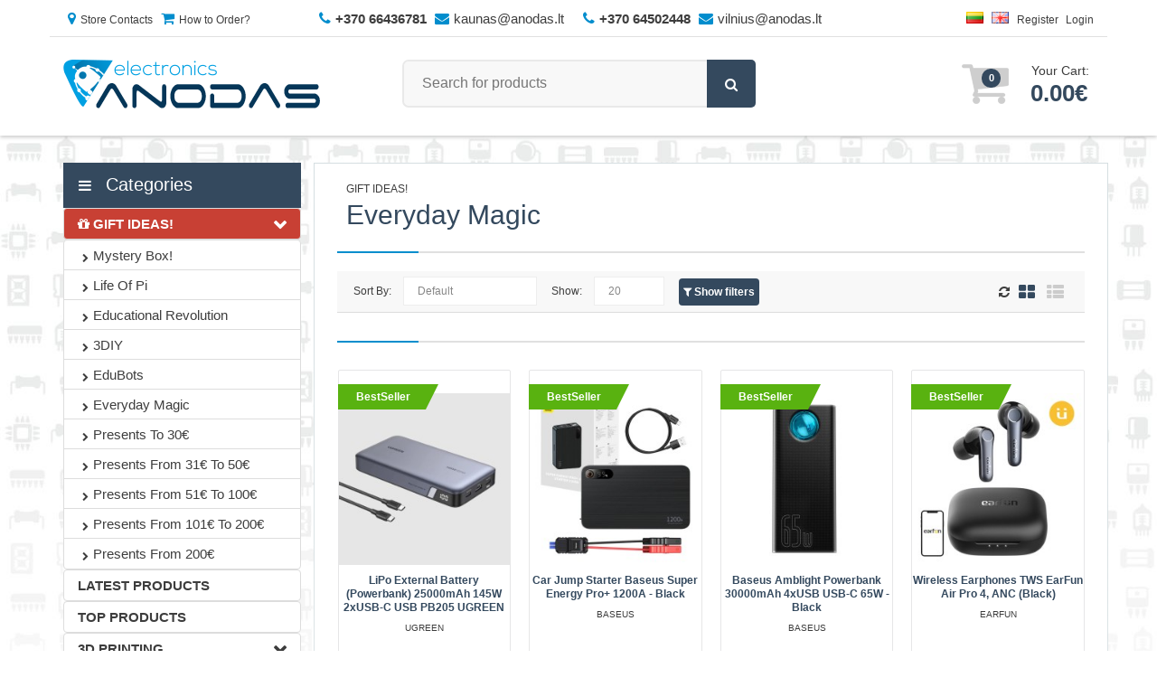

--- FILE ---
content_type: text/html; charset=utf-8
request_url: https://www.anodas.lt/en/everyday-magic
body_size: 23372
content:
<!DOCTYPE html>
<!--[if IE 7]> <html lang="en" class="ie7 responsive" > <![endif]-->  
<!--[if IE 8]> <html lang="en" class="ie8 responsive" > <![endif]-->  
<!--[if IE 9]> <html lang="en" class="ie9 responsive" > <![endif]-->  
<!--[if !IE]><!--> <html lang="en" class="responsive" > <!--<![endif]-->
<head>
	<title>Everyday Magic</title>
	<base href="https://www.anodas.lt/" />
	<link rel="alternate" hreflang="x-default" href="https://www.anodas.lt/kasdienybes-magija" /><link rel="alternate" hreflang="en" href="https://www.anodas.lt/en/everyday-magic" /><link rel="alternate" hreflang="lt" href="https://www.anodas.lt/kasdienybes-magija" />	<meta name="robots" content="index,follow,noarchive" />	<meta charset="utf-8" />
	<meta property="fb:app_id" content="1886515391588635" />
	<meta name="facebook-domain-verification" content="efvp07pq69mqvlsun5wugz9svfdo56" />
	<meta property="og:title" content="Everyday Magic" />
	<meta property="og:site_name" content="Everyday Magic" />
	<meta property="og:type" content="WebSite" />
	<meta property="og:description" content="Discover Everyday Magic with innovative gadgets at Anodas.lt. Enjoy competitive prices, fast delivery, & friendly customer service." />
	<meta property="og:url" content="https://www.anodas.lt/en/everyday-magic" />
	<meta property="og:image:url" content="http://www.anodas.lt/image/oglogo.png" />
	<meta property="og:image:secure_url" content="https://www.anodas.lt/image/oglogo.png" />
	<meta property="og:image:width" content="500" />
	<meta property="og:image:height" content="500" />
	<meta name="twitter:card" content="summary">
	<meta name="twitter:site" content="https://www.anodas.lt/en/everyday-magic">
	<meta name="twitter:title" content="Everyday Magic">
	<meta name="twitter:description" content="Discover Everyday Magic with innovative gadgets at Anodas.lt. Enjoy competitive prices, fast delivery, & friendly customer service.">
	<meta name="twitter:image" content="https://www.anodas.lt/image/oglogo.png">
	<meta name="twitter:image:width" content="500">
	<meta name="twitter:image:height" content="500">

    
	<!--[if IE]><meta http-equiv='X-UA-Compatible' content='IE=edge,chrome=1'><![endif]-->
		<meta name="viewport" content="width=device-width, initial-scale=1.0" />
			<meta name="description" content="Discover Everyday Magic with innovative gadgets at Anodas.lt. Enjoy competitive prices, fast delivery, & friendly customer service." />
				<link href="https://www.anodas.lt/en/everyday-magic?page=2" rel="next" />
				<link href="https://www.anodas.lt/en/everyday-magic" rel="canonical" />
				<link rel="shortcut icon" type="image/png" href="https://www.anodas.lt/image/ico.png">
	<link rel="shortcut icon" sizes="196x196" href="https://www.anodas.lt/image/ico.png">
	<link rel="apple-touch-icon" href="https://www.anodas.lt/image/ico.png">		
		<!-- Google Fonts -->
		<link rel="shortcut icon" href="https://www.anodas.lt/image/favicon.ico">

		
	<link rel="stylesheet" href="https://www.anodas.lt/catalog/view/theme/mediacenter/css/cache_css.css?ver=2.58" media="screen" /> <style>   ::selection { background: #34495e ; color: #fff; } ::-moz-selection { background: #34495e ; color:#fff; } .logo-svg { fill: #34495e ; } .button, .le-button, .btn{ background: #34495e; } .le-color { color: #34495e ; } .dropdown .dropdown-menu { border-top-color: #34495e ; } #top-bar-right .dropdown-menu{ border-top-color: #34495e ; } #top .contact-row i { color: #34495e ; } .search_form .button-search, .search_form .button-search2{ background-color: #34495e ; } #top .top-cart-row-container .wishlist-compare-holder a:hover, #top .top-cart-row-container .wishlist-compare-holder a:hover i{ color: #34495e ; } #top #cart_block .cart-heading .basket-item-count .count{ background-color: #34495e ; } #top #cart_block .cart-heading .total-price{ color: #34495e ; } #main #top #cart_block.open > .dropdown-menu{ border-top-color: #34495e ; } .mini-cart-info .price { color: #34495e ; } /* @end */ /* @group 3. MegaMenu */ .megamenu-wrapper { background: #34495e ; } .megamenuToogle-wrapper { background: #34495e ; } ul.megamenu li .sub-menu .content .static-menu a.main-menu { color: #34495e  ; } ul.megamenu > li > .sub-menu > .content > .arrow:after { border-bottom-color: #34495e  ; } ul.megamenu li .sub-menu .content { border-top-color: #34495e  ; } @media (max-width: 991px) { .responsive .megamenu-wrapper { background: #34495e  ; } } /* @group 3. RevolutionSlider */ .tp-bullets.simplebullets.round .bullet:hover, .tp-bullets.simplebullets.round .bullet.selected { background-color: #34495e ; } /* @end */ /* @group 4. ProductFilter */ .filter-product .filter-tabs ul > li.active > a, .filter-product .filter-tabs ul > li.active > a:hover, .filter-product .filter-tabs ul > li.active > a:focus { background-color: #34495e ; } /* @end */ .carousel-brands .owl-prev:hover, .carousel-brands .owl-next:hover{ color: #34495e ; } .camera_wrap .owl-controls .owl-pagination .active span { background: #34495e ; } .box-product .owl-pagination > div.active, .box-product .owl-pagination > div:hover { background: #34495e ; } .product-grid .product:hover .image .quickview a { background: #34495e ; } .product-grid .product:hover .image .quickview a, .product-list .row:hover .quickview a { background: #34495e ; } div.pagination-results ul li:hover a, div.pagination-results ul li:hover span, div.pagination-results ul li.active a, div.pagination-results ul li.active span{ color: #34495e ; border-color:#34495e ; } .product-info .thumbnails-carousel:hover .owl-buttons .owl-prev:hover, .product-info .thumbnails-carousel:hover .owl-buttons .owl-next:hover { background: #34495e ; } .htabs a.selected { background: #34495e ; } .center-column .tab-content .meta-row span a{ color: #34495e ; } ul.contact-us li span { color: #34495e ; } .center-column .list-unstyled li:before { color: #34495e ; } .custom-footer h4 i { color: #34495e ; } .footer .contact-info .social-icons li a:hover { background-color: #34495e ; } .footer h4 { color: #018ecd } /* ElevateZoom */ .zoomTint{ background-color: #34495e  !important; } /* Mega Filter */ .mfilter-heading-content { color: #34495e  } .mfilter-slider-slider .ui-slider-handle, #mfilter-price-slider .ui-slider-handle { color: #34495e  !important; } .mfilter-slider-slider .ui-slider-range, #mfilter-price-slider .ui-slider-range { background: #34495e  !important; } /* iCheck */ .icheckbox.checked:before, .iradio.checked:before{ background-color: #34495e ; border-color: #34495e ; } .information-contact .our-store a{ color: #34495e ; } /* Blog */ .post .date-published { background: #34495e ; } .posts + .pagination li:hover a, .posts + .pagination li:hover span, .posts + .pagination li.active a, .posts + .pagination li.active span{ color: #34495e ; border-color:#34495e ; } .post .meta-row span a { color: #34495e ; } .post .comments-list .author .name{ color: #34495e ; } .news.v1 .media-body .date-published { color: #34495e ; } .product-grid-template .product-grid .product.product-img-slider .owl-carousel .owl-item .item.active{ border-bottom-color: #34495e ; } .advanced-grid-latest-blogs .news .article-date-added i { color: #34495e ; } body .popup-module .mfp-close { background: #34495e ; } body .popup-module .newsletter-discount{ color: #34495e ; } body .mfp-image-holder .mfp-close, body .mfp-iframe-holder .mfp-close { background: #34495e ; } .popup h4 { color: #34495e ; } .category-wall .name a { color: #34495e ; }     ul.megamenu > li > a:hover, ul.megamenu > li.active > a, ul.megamenu > li:hover > a { background: #304457 !important; } .vertical ul.megamenu > li:hover > a, .vertical ul.megamenu > li.active > a { border-color: #304457 } @media (max-width: 991px) { .responsive ul.megamenu > li:hover, .responsive ul.megamenu > li.active { background: #304457 } }            .button:hover, .le-button:hover, .btn:hover, .product-grid .product:hover .image .quickview a:hover, .product-list .row:hover .quickview a:hover{ background: #018ecd; }    a:hover { color: #34495e } .tp-leftarrow.default:hover, .tp-rightarrow.default:hover { color: #34495e } .btn-add-to-wishlist:hover, .btn-add-to-wishlist:hover i, .btn-add-to-compare:hover, .btn-add-to-compare:hover i{ color: #34495e } #top-bar .top-links li a:hover{ color: #34495e } ul.megamenu li .product .name a:hover{ color: #34495e } .product-grid .product .name a:hover{ color: #34495e } .product-grid .product .only-hover ul li a:hover, .product-grid .product .only-hover ul li a:hover:before { color: #34495e } .products-carousel-overflow > .prev:hover span:before, .products-carousel-overflow > .next:hover span:before{ color: #34495e } .box > .prev:hover span:before, .box > .next:hover span:before { color: #34495e } .tab-content .prev-button:hover span:before, .tab-content .next-button:hover span:before { color: #34495e } .advanced-grid-products .product .name a:hover{ color: #34495e } .col-sm-3 .products .advanced-grid-products .product .name a:hover, .col-sm-4 .products .advanced-grid-products .product .name a:hover, .col-md-3 .products .advanced-grid-products .product .name a:hover, .col-md-4 .products .advanced-grid-products .product .name a:hover { color: #34495e } .col-sm-3 .products .row > div .product .name a:hover, .col-sm-4 .products .row > div .product .name a:hover, .col-md-3 .products .row > div .product .name a:hover, .col-md-4 .products .row > div .product .name a:hover{ color: #34495e } .product-info .links a:hover, .product-info .links a:hover i{ color: #34495e } .product-info .cart .add-to-cart .quantity #q_up:hover, .product-info .cart .add-to-cart .quantity #q_down:hover{ color: #34495e } .product-filter .options .button-group button:hover, .product-filter .options .button-group .active { color: #34495e } .faq-area .faq-section .panel-faq .panel-heading .panel-title:hover a.collapsed, .faq-area .faq-section .panel-faq .panel-heading .panel-title a{ color: #34495e } .faq-area .faq-section .panel-faq .panel-heading .panel-title > a:after, .faq-area .faq-section .panel-faq .panel-heading .panel-title:hover > a.collapsed:after { color: #34495e } .footer ul li a:hover { color: #D0D0D0 } .camera_wrap:hover .owl-controls .owl-buttons .owl-prev:hover:before, .camera_wrap:hover .owl-controls .owl-buttons .owl-next:hover:before{ color: #34495e; } /* Blog */ .post .meta > li a:hover { color: #34495e; } .posts .pagination li:hover a, .posts .pagination li:hover span{ color: #34495e; border-color:#34495e; } .posts .pagination-ajax .load-more:hover{ color: #34495e; } .post .post-media .media-slider:hover .owl-next:hover, .post .post-media .media-slider:hover .owl-prev:hover{ color: #34495e; } .post .post-media .media-slider:hover .owl-page.active span, .post .post-media .media-slider:hover .owl-page:hover span { background: #34495e; } .post .blog-post-author .media .media-heading:hover a{ color: #34495e; } .blog-categories .box-category ul li a:hover { color: #34495e; } .blog-popular-posts .media a:hover h5, .blog-related-posts .media a:hover h5, .blog-product-related-posts .media a:hover h5, .blog-latest-posts .media a:hover h5{ color: #34495e; } .blog-tags .tagcloud a:hover { color: #34495e; }   .megamenu-wrapper ul.megamenu > li{ border-right-color: #2b3c4e } .megamenuToogle-wrapper { border-bottom-color: #2b3c4e; }   .megamenuToogle-wrapper .container > div { background-color: #2b3c4e }   .megamenuToogle-wrapper .container > div { border-color: #222f3d }           </style>   <style>  .sale.ribbon:after{ border-top-color: #e40000 !important; } .label-discount{ background-color: #F8484A !important; }   .bestseller.ribbon:after{ border-top-color: #59B210 !important; }   .latest.ribbon:after{ border-top-color: #008e0a !important; }  </style>	
		
		<link rel="preload" as="font" type="font/woff2" crossorigin="anonymous" href="catalog/view/theme/mediacenter/fonts/fontawesome-webfont.woff2?v=4.3.0"/>
	<link rel="stylesheet" href="catalog/view/theme/mediacenter/css/font-awesome.min.css?ver=1.06" media="none" onload="if(media!='all')media='all'"><noscript><link rel="stylesheet" href="catalog/view/theme/mediacenter/css/font-awesome.min.css?ver=1.01"></noscript>
	<link rel="preconnect" href="https://www.google.com"><link rel="preconnect" href="https://connect.facebook.net"><link rel="preconnect" href="https://www.google-analytics.com">
	 
    <script src="https://www.anodas.lt/catalog/view/theme/mediacenter/js/cache_js.js?ver=1.50"></script>	        <script>var responsive_design = 'yes';</script>
			<link rel="stylesheet" href="https://cdnjs.cloudflare.com/ajax/libs/intl-tel-input/17.0.18/css/intlTelInput.css"
		  media="print"
		  onload="this.media='all'">
	<script>function getCookie(name) { // Helper
			const match = document.cookie.match(new RegExp('(^| )' + name + '=([^;]+)'));
			return match ? match[2] : null;
		}</script>
</head>
<body class="product-category-1321">
<noscript><iframe src="https://www.googletagmanager.com/ns.html?id=GTM-NBZWVGL" height="0" width="0" style="display:none;visibility:hidden"></iframe></noscript>
<div class="standard-body">
	<div id="main" class=" header-type-2">
		<!-- HEADER
	================================================== -->
<header>
	<div class="background-header"></div>
	<div class="slider-header">
		<div id="top-bar">
			<div class="background-top-bar"></div>
			<div class="background">
				<div class="shadow"></div>
				<div class="pattern">
					<div class="container">
						<div class="row">
							<div class="col-sm-3" id="top-bar-left">
								<ul class="top-links">
									<li><a href="https://www.anodas.lt/en/contact"><i class="fa fa-map-marker"></i>Store Contacts</a></li>
									<li><a href="https://www.anodas.lt/en/how-to-order"><i class="fa fa-shopping-cart"></i>How to Order?</a></li>
								</ul>
							</div>
							<div class="col-sm-3 top-links">
								<i class="fa fa-phone"></i><a href="tel:+37066436781"><strong>+370 66436781</strong></a> <i class="fa fa-envelope"></i><a href="/cdn-cgi/l/email-protection#b9d2d8ccd7d8caf9d8d7d6ddd8ca97d5cd"><span class="__cf_email__" data-cfemail="83e8e2f6ede2f0c3e2edece7e2f0adeff7">[email&#160;protected]</span></a>
							</div>
							<div class="col-sm-3 top-links">
								<i class="fa fa-phone"></i><a href="tel:+37064502448"><strong>+370 64502448</strong></a> <i class="fa fa-envelope"></i><a href="/cdn-cgi/l/email-protection#cdbba4a1a3a4b8be8daca3a2a9acbee3a1b9"><span class="__cf_email__" data-cfemail="f4829d989a9d8187b4959a9b909587da9880">[email&#160;protected]</span></a>
							</div>
							<div class="col-sm-3" id="top-bar-right">
								<ul class="top-links">
                                    <!-- Language -->
<li>
<form action="https://www.anodas.lt/index.php?route=common/language/language" method="post" enctype="multipart/form-data" id="language_form">
		  		  <a href="javascript:;" onclick="$('input[name=\'code\']').attr('value', 'lt'); $('#language_form').submit();"><img src="https://www.anodas.lt/image/flags/lt.png" alt="Lietuvių" title="Lietuvių" width="24" height="11" /></a>
		  		  <a href="javascript:;" onclick="$('input[name=\'code\']').attr('value', 'en'); $('#language_form').submit();"><img src="https://www.anodas.lt/image/flags/gb.png" alt="English" title="English" width="24" height="11" /></a>
		  	<input type="hidden" name="code" value="" />
	<input type="hidden" name="redirect" value="https://www.anodas.lt" />
</form>
</li>
                                    									<li><a href="https://www.anodas.lt/en/register">Register</a></li>
									<li></li>
									<li><a href="https://www.anodas.lt/en/login">Login</a></li>
                                                                    </ul>
							</div>
						</div>
					</div>
				</div>
			</div>
		</div>
		<div id="top">
			<div class="background">
				<div class="shadow"></div>
				<div class="pattern">
					<div class="container">
						<div class="row">
							<div class="col-md-4" id="header-left">
																<!-- Logo -->
								<div class="logo"><a href="https://www.anodas.lt/en/"><img src="image/catalog/logo.png" width="284" height="54" title="Anodas.lt | Atviro kodo elektronika" alt="Anodas.lt | Atviro kodo elektronika" style="width:284px;height:54px"/></a></div>
								                                							</div>

							<div class="col-md-4 no-margin" id="header-center">
																<!-- Search -->
								<div class="search_form">
									<input type="text"  style="font-size:16px;" class="input-block-level search-query" name="search" placeholder="Search for products" id="search_query" value="" autocomplete="off"/>
									<div class="button-search"></div>
																											<style>
										@media screen and (max-width: 768px) {
											span.hide_mobile {
												display: none;
											}
										}
										.wk-search {
											position: absolute;
											display: none;
											width: 93%;
											border: 1px solid #EEE;
											background-color: #FFF;
											z-index: 999999;
											padding: 5px;
											border-radius: 4px;
											margin-top: 2px;
											max-height: 400px;
											overflow: auto;
											box-shadow: 0 5px 15px rgba(0, 0, 0, .5);
										}
										.wk-search-category {
											height: auto;
											width: 100%;
											font-size: 11px!important;
											font-weight: 400!important;
											line-height: 1!important;
											display: inline-block;
											border-bottom: 1px solid #999;
											margin-bottom: 5px;
										}
										.wk-search-category ul {
											list-style: none;
											padding: 0px;
										}
										.wk-search-category ul li {
											display: inline-block;
											padding: 3px;
											border: 1px solid #23a1d1;
											border-radius: 4px;
											margin: 1px;
										}
										.wk-search-category ul li > a {
											cursor: pointer
										}
										.wk-ans-cate {
											border-bottom:0px;
											margin:0px;
										}
										.wk-ans-special {
											text-decoration:line-through;
										}
										.product-details {
											border-bottom: 1px solid #999;
											margin-bottom: 5px;
											min-height: 80px;
											margin-top: 5px;
											color: #667280!important;
											font-size: 12px!important;
										}
									</style>
									<script data-cfasync="false" src="/cdn-cgi/scripts/5c5dd728/cloudflare-static/email-decode.min.js"></script><script>
										var ans_minimum_character = '3'; var ans_single_result_redirect = '1'; var wk_ans_box_detail = new Array();
																						wk_ans_box_detail.push('name');
																								wk_ans_box_detail.push('price');
																								wk_ans_box_detail.push('image');
												

										var typingTimer;
										var doneTypingInterval = 350;

										$('input[name="search"]').on('input paste', function() {
											clearTimeout(typingTimer);
											var inputVal = $(this).val();
											typingTimer = setTimeout(function() {
												doneTyping(inputVal);
											}, doneTypingInterval);
										});

										function doneTyping(inputVal) {
											var inp = $('input[name="search"]').val();
											if (ans_minimum_character === '' || ans_minimum_character <= inp.length) {
												$.ajax({
													url: '/esearch?id&search=' + encodeURIComponent(inp),
													dataType: 'json',
													beforeSend: function() {
														$('.wk-search').html('').hide();
													},
													success: function(response) {
														if (response.success) {
															var html = '';

															if (response.suggestions) {
																html += '<div class="wk-search-category wk-ans-cate col-sm-12"><label>Do you mean:</label><ul class="wk-cate-list">';
																$.each(response.suggestions, function(index, value) {
																	html += '<li><a href="' + value.item_url + '" rel="nofollow">' + value.item_name + '</a></li>';
																});
																html += '</ul></div>';
															}

															if (response.data) {
																if (response.data.categories) {
																	html += '<div class="wk-search-category wk-ans-cate col-sm-12"><label>Categories:</label><ul class="wk-cate-list">';
																	$.each(response.data.categories, function(index, value) {
																		html += '<li><a href="' + value.category_url + '" rel="nofollow">' + value.name + '</a></li>';
																	});
																	html += '</ul></div>';
																}
																if (response.data.manufacturers) {
																	html += '<div class="wk-search-category wk-ans-cate col-sm-12"><label>Manufacturers:</label><ul class="wk-cate-list">';
																	$.each(response.data.manufacturers, function(index, value) {
																		html += '<li><a href="' + value.manufacturer_url + '" rel="nofollow">' + value.name + '</a></li>';
																	});
																	html += '</ul></div>';
																}
																if (response.data.informations) {
																	html += '<div class="wk-search-category wk-ans-cate col-sm-12"><label>Information:</label><ul class="wk-cate-list">';
																	$.each(response.data.informations, function(index, value) {
																		html += '<li><a href="' + value.information_url + '" rel="nofollow">' + value.name + '</a></li>';
																	});
																	html += '</ul></div>';
																}
																if (response.data.products && wk_ans_box_detail.length > 0) {
																	html += '<div class="wk-search-result">';
																	$.each(response.data.products, function(index, value) {
																		var rating = Math.round(value.rating * 100) / 100;
																		html += '<div class="product-details">';

																		if (wk_ans_box_detail.indexOf('image') >= 0) {
																			html += '<div class="col-sm-3">';
																			if (value.special) {
																				html += '<div class="label-discount sale" style="font-size:7px;">' + value.special_perc + '</div>';
																			}
																			html += '<a href="' + value.product_url + '" class="img-thumbnail" rel="nofollow"><img src="' + value.image + '" class="img-responsive" /></a></div>';
																		}
																		html += '<div class="col-sm-9">';
																		if (wk_ans_box_detail.indexOf('name') >= 0) {
																			html += '<div class="name"><a href="' + value.product_url + '">' + value.name + '</a></div>';
																		}
																		html += '<div class="name"><small>[' + value.model + ']</small></div>';

																		if (wk_ans_box_detail.indexOf('rating') >= 0 && rating != 0) {
																			html += '<div class="price"><b>' + rating + ' <i class="fa fa-star" aria-hidden="true"></i></b></div>';
																		}

																		if (wk_ans_box_detail.indexOf('price') >= 0) {
																			//var price = value.special ? value.special : value.price;
																			var price = value.price;
																			if (parseFloat(price) >= 0.01) {
																				html += '<div class="price" style="text-align:right;"><b>' + price + '</b></div>';
																			}
																		}
																		html += '</div></div>';
																	});
																	html += '</div>';
																}
															}
															if (html) {
																$('.wk-search').html(html).show();
															}
														}
													}
												});
											}
										}

										$('#wk-search button').on('click', function() {
											var searchInput = $('input[name="search"]').val();
											if (searchInput) {
												location = '/search?search=' + encodeURIComponent(searchInput);
											}
										});

										$(document).on('mouseup', function(e) {
											var container = $('.wk-search');
											if (!container.is(e.target) && container.has(e.target).length === 0) {
												container.hide();
											}
										});

									</script>

																		<div class="clearfix"></div>
								</div>
								<div class="wk-search autocomplete-results"></div>

															</div>
							<div class="col-md-4 no-margin" id="header-right">
								<div class="top-cart-row-container pull-right">
									

<div id="cart_block" class="dropdown">
    <div class="cart-heading" data-toggle="dropdown" onclick="sendViewCartEvent([
                        ]);">
        <div class="basket-item-count">
            <span id="cart_count_ajax">
                <span class="count" id="cart_count">0</span>
            </span>
            <img src="catalog/view/theme/mediacenter/img/icon-cart.png" alt="Cart" width="52" height="44">
        </div>
        <div class="total-price-basket">
            <span class="lbl">Your cart:</span>
            <span class="total-price" id="total_price_ajax">
                <span class="value" id="total_price">0.00€</span>
            </span>
        </div>
    </div>

    <div class="dropdown-menu" id="cart_content"><div id="cart_content_ajax">
                    <div class="empty">Your shopping cart is empty!</div>
            </div></div>
</div>
								</div>
							</div>
						</div>
					</div>

									</div>
			</div>
		</div>
	</div>
		</header>  			

<!-- MAIN CONTENT
	================================================== -->
<div class="main-content inner-page">
	<div class="background-content"></div>
	<div class="background">
		<div class="shadow"></div>
		<div class="pattern">
			<div class="container">
												
								
				<div class="row">
										<div class="col-md-3" id="column-left">
						<style>@media screen and (max-width: 480px) {
		.accordion-inner.collapse {
			display: none;
		}
		.accordion-inner.collapse.in {
			display: block;
		}
		#accordion2 {
			display: none;
		}
		#menuHeading {
			display: block;
		}
	}</style>
<div class="vertical">
	<div id="menuHeading">
		<div class="megamenuToogle-wrapper">
				<div class="container">
					<i class="fa fa-bars"></i> Categories				</div>
		</div>
	</div>
	<div class="accordion-group-new" id="accordion2">
						
												<div class="">
							<a href="https://www.anodas.lt/en/gift-ideas-en" class="listed-group-item   clearfix" style="background-color:#C84034;color:#FFFFFF;"><i class="fa fa-gift" aria-hidden="true"></i>&nbsp;GIFT IDEAS!<div class="accordion-toggle " data-toggle="collapse" data-parent="#accordion2" data-target="#category74" onClick="return false;"></div></a>
				</div>
												<div id="category74" class="accordion-inner collapse in">				
					<a href="https://www.anodas.lt/en/mystery-box" class="listed-group-item add-submenu">Mystery box!</a><a href="https://www.anodas.lt/en/life-of-pi" class="listed-group-item add-submenu">Life of Pi</a><a href="https://www.anodas.lt/en/educational-revolution" class="listed-group-item add-submenu">Educational revolution</a><a href="https://www.anodas.lt/en/3diy" class="listed-group-item add-submenu">3DIY</a><a href="https://www.anodas.lt/en/edubots" class="listed-group-item add-submenu">EduBots</a><a href="https://www.anodas.lt/en/everyday-magic" class="listed-group-item active add-submenu">Everyday Magic</a><a href="https://www.anodas.lt/en/presents-to-30" class="listed-group-item add-submenu">Presents to 30€</a><a href="https://www.anodas.lt/en/presents-from-31-to-50" class="listed-group-item add-submenu">Presents from 31€ to 50€</a><a href="https://www.anodas.lt/en/presents-from-51-to-100" class="listed-group-item add-submenu">Presents from 51€ to 100€</a><a href="https://www.anodas.lt/en/presents-from-101-to-200" class="listed-group-item add-submenu">Presents from 101€ to 200€</a><a href="https://www.anodas.lt/en/presents-from-200" class="listed-group-item add-submenu">Presents from 200€</a>				</div>
															<!-- /latest -->
				<div class="hide_mobile">
					<a href="https://www.anodas.lt/en/latest" class="listed-group-item">
						LATEST PRODUCTS					</a>
				</div>
				
												<div class="hide_mobile collapsed">
						<a href="https://www.anodas.lt/en/top-products" class="listed-group-item  " >
					TOP PRODUCTS					</a>
				</div>
															
												<div class="hide_mobile">
							<a href="https://www.anodas.lt/en/3d-printing-en" class="listed-group-item   clearfix" >3D PRINTING<div class="accordion-toggle collapsed" data-toggle="collapse" data-parent="#accordion2" data-target="#category70" onClick="return false;"></div></a>
				</div>
												<div id="category70" class="accordion-inner collapse ">				
					<a href="https://www.anodas.lt/en/3d-printers" class="listed-group-item add-submenu">FDM 3D Printers</a><a href="https://www.anodas.lt/en/resin-3d-printers" class="listed-group-item add-submenu">Resin 3D printers</a><a href="https://www.anodas.lt/en/3D-scanner" class="listed-group-item add-submenu">3D scanner</a><a href="https://www.anodas.lt/en/3d-printing-pen" class="listed-group-item add-submenu">3D Pens</a><a href="https://www.anodas.lt/en/3d-printing-filaments" class="listed-group-item add-submenu">3D Printing filaments</a><a href="https://www.anodas.lt/en/dlp-resin" class="listed-group-item add-submenu">3D Printing resin</a><a href="https://www.anodas.lt/en/printer-maintenance-and-cleaning" class="listed-group-item add-submenu">3D Printer maintenance and cleaning</a><a href="https://www.anodas.lt/en/3d-printer-spare-parts" class="listed-group-item add-submenu">3D Printer parts</a><a href="https://www.anodas.lt/en/3d-filament-dryer" class="listed-group-item add-submenu">3D Filament Dryer</a>				</div>
											
												<div class="hide_mobile">
							<a href="https://www.anodas.lt/en/arduino-en" class="listed-group-item   clearfix" >ARDUINO<div class="accordion-toggle collapsed" data-toggle="collapse" data-parent="#accordion2" data-target="#category59" onClick="return false;"></div></a>
				</div>
												<div id="category59" class="accordion-inner collapse ">				
					<a href="https://www.anodas.lt/en/arduino-controllers-original-en" class="listed-group-item add-submenu">Arduino controllers - original</a><a href="https://www.anodas.lt/en/arduino-starter-kits-en" class="listed-group-item add-submenu">Arduino starter kits</a><a href="https://www.anodas.lt/en/arduino-shields" class="listed-group-item add-submenu">Arduino Shields</a><a href="https://www.anodas.lt/en/arduino-cases" class="listed-group-item add-submenu">Arduino Cases</a>				</div>
											
												<div class="hide_mobile">
							<a href="https://www.anodas.lt/en/raspberry-pi-en" class="listed-group-item   clearfix" >RASPBERRY PI<div class="accordion-toggle collapsed" data-toggle="collapse" data-parent="#accordion2" data-target="#category60" onClick="return false;"></div></a>
				</div>
												<div id="category60" class="accordion-inner collapse ">				
					<a href="https://www.anodas.lt/en/raspberry-pi-5-and-kits" class="listed-group-item add-submenu">Raspberry Pi 5 and kits</a><a href="https://www.anodas.lt/en/raspberry-pi-4-and-kits" class="listed-group-item add-submenu">Raspberry Pi 4 and kits</a><a href="https://www.anodas.lt/en/raspberry-pi-3b-and-kits" class="listed-group-item add-submenu">Raspberry Pi 3B+ and kits</a><a href="https://www.anodas.lt/en/raspberry-pi-400-500" class="listed-group-item add-submenu">Raspberry Pi 400/500</a><a href="https://www.anodas.lt/en/raspberry-pi-zero-and-accessories" class="listed-group-item add-submenu">Raspberry Pi Zero and accessories</a><a href="https://www.anodas.lt/en/raspberry-pi-pico" class="listed-group-item add-submenu">Raspberry Pi Pico</a><a href="https://www.anodas.lt/en/raspberry-pi-cm" class="listed-group-item add-submenu">Raspberry Pi CM</a><a href="https://www.anodas.lt/en/raspberry-pi-3-2-displays" class="listed-group-item add-submenu">Screens for Raspberry Pi</a><a href="https://www.anodas.lt/en/raspberry-pi-3-2-b-camera-modules" class="listed-group-item add-submenu">Raspberry Pi Camera modules</a><a href="https://www.anodas.lt/en/raspberry-pi-3-2-cases" class="listed-group-item add-submenu">Cases for Raspberry Pi</a><a href="https://www.anodas.lt/en/raspberry-pi-3-2-shields" class="listed-group-item add-submenu">HAT extension for Raspberry Pi</a><a href="https://www.anodas.lt/en/raspberry-pi-3-2-accessories" class="listed-group-item add-submenu">Raspberry Pi accessories</a><a href="https://www.anodas.lt/en/power-supply-for-raspberry-pi" class="listed-group-item add-submenu">Power Supply for Raspberry Pi</a><a href="https://www.anodas.lt/en/raspberry-pi-memory-cards-with-noobs" class="listed-group-item add-submenu">Raspberry Pi memory cards with NOOBS</a>				</div>
											
												<div class="hide_mobile collapsed">
						<a href="https://www.anodas.lt/en/bbc-micro-bit-en" class="listed-group-item  " >
					BBC MICRO:BIT					</a>
				</div>
															
												<div class="hide_mobile">
							<a href="https://www.anodas.lt/en/Single-Board-Computers-en" class="listed-group-item   clearfix" >SINGLE BOARD COMPUTERS<div class="accordion-toggle collapsed" data-toggle="collapse" data-parent="#accordion2" data-target="#category113" onClick="return false;"></div></a>
				</div>
												<div id="category113" class="accordion-inner collapse ">				
					<a href="https://www.anodas.lt/en/nvidia-jetson-nano" class="listed-group-item add-submenu">Nvidia Jetson Nano</a><a href="https://www.anodas.lt/en/odroid-en" class="listed-group-item add-submenu">ODROID</a><a href="https://www.anodas.lt/en/beaglebone" class="listed-group-item add-submenu">Beaglebone</a><a href="https://www.anodas.lt/en/NanoPi-en" class="listed-group-item add-submenu">NanoPi</a><a href="https://www.anodas.lt/en/pine64-rock64" class="listed-group-item add-submenu">Pine64 - Rock64</a><a href="https://www.anodas.lt/en/lattepanda-intel" class="listed-group-item add-submenu">LattePanda - Intel</a>				</div>
											
												<div class="hide_mobile">
							<a href="https://www.anodas.lt/en/microcontrollers-en" class="listed-group-item   clearfix" >MICROCONTROLLERS<div class="accordion-toggle collapsed" data-toggle="collapse" data-parent="#accordion2" data-target="#category67" onClick="return false;"></div></a>
				</div>
												<div id="category67" class="accordion-inner collapse ">				
					<a href="https://www.anodas.lt/en/stm32-microcontrollers" class="listed-group-item add-submenu">STM32 Microcontrollers</a><a href="https://www.anodas.lt/en/atmega-controllers" class="listed-group-item add-submenu">ATmega microcontrollers</a><a href="https://www.anodas.lt/en/flipper-zero" class="listed-group-item add-submenu">Flipper Zero</a><a href="https://www.anodas.lt/en/teensy-arm" class="listed-group-item add-submenu">Teensy - ARM</a><a href="https://www.anodas.lt/en/adafruit-feather" class="listed-group-item add-submenu">Adafruit Feather</a><a href="https://www.anodas.lt/en/esp8266-esp32-wifi-modules" class="listed-group-item add-submenu">ESP8266 / ESP32 WiFi Modules</a><a href="https://www.anodas.lt/en/m5stack-controller-and-accessories" class="listed-group-item add-submenu">M5Stack controller and accessories</a>				</div>
											
												<div class="hide_mobile">
							<a href="https://www.anodas.lt/en/robotics-en" class="listed-group-item   clearfix" >ROBOTICS<div class="accordion-toggle collapsed" data-toggle="collapse" data-parent="#accordion2" data-target="#category65" onClick="return false;"></div></a>
				</div>
												<div id="category65" class="accordion-inner collapse ">				
					<a href="https://www.anodas.lt/en/codrone" class="listed-group-item add-submenu">CoDrone</a><a href="https://www.anodas.lt/en/education-kits-for-beginners" class="listed-group-item add-submenu">Educational kits for beginners</a><a href="https://www.anodas.lt/en/makeblock-en" class="listed-group-item add-submenu">Makeblock</a><a href="https://www.anodas.lt/en/unitree-robotics" class="listed-group-item add-submenu">Unitree Robotics</a><a href="https://www.anodas.lt/en/dobot" class="listed-group-item add-submenu">Dobot</a><a href="https://www.anodas.lt/en/ozobot" class="listed-group-item add-submenu">Ozobot</a><a href="https://www.anodas.lt/en/educational-kits-for-advanced" class="listed-group-item add-submenu">Educational kits for advanced</a><a href="https://www.anodas.lt/en/snap-circuits-kits" class="listed-group-item add-submenu">SNAP CIRCUITS kits</a><a href="https://www.anodas.lt/en/robobloq-robotics" class="listed-group-item add-submenu">Robobloq robotics</a><a href="https://www.anodas.lt/en/robotic-arm-claw" class="listed-group-item add-submenu">Robotic Arm / Claw</a><a href="https://www.anodas.lt/en/robot-chassis-and-accessories" class="listed-group-item add-submenu">Robot Chassis and Accessories</a><a href="https://www.anodas.lt/en/lego-education" class="listed-group-item add-submenu">LEGO Education</a>				</div>
											
												<div class="hide_mobile">
							<a href="https://www.anodas.lt/en/electronics-en" class="listed-group-item   clearfix" >ELECTRONICS<div class="accordion-toggle collapsed" data-toggle="collapse" data-parent="#accordion2" data-target="#category91" onClick="return false;"></div></a>
				</div>
												<div id="category91" class="accordion-inner collapse ">				
					<a href="https://www.anodas.lt/en/sensors-modules" class="listed-group-item add-submenu">Sensors - modules</a><a href="https://www.anodas.lt/en/wireless-communication-modules" class="listed-group-item add-submenu">Wireless Communication Modules</a><a href="https://www.anodas.lt/en/relay-modules" class="listed-group-item add-submenu">Relay modules</a><a href="https://www.anodas.lt/en/displays-and-screens" class="listed-group-item add-submenu">Displays and Screens</a><a href="https://www.anodas.lt/en/programmers-and-converters" class="listed-group-item add-submenu">Programmers and converters</a><a href="https://www.anodas.lt/en/voltage-regulators" class="listed-group-item add-submenu">Voltage Regulators</a><a href="https://www.anodas.lt/en/prototyping-en" class="listed-group-item add-submenu">Prototyping</a><a href="https://www.anodas.lt/en/passive-electronic-components" class="listed-group-item add-submenu">Passive electronic components</a><a href="https://www.anodas.lt/en/active-electronic-components" class="listed-group-item add-submenu">Active electronic components</a><a href="https://www.anodas.lt/en/switches" class="listed-group-item add-submenu">Switches</a><a href="https://www.anodas.lt/en/electromagnetic-valves" class="listed-group-item add-submenu">Electromagnets and solenoids</a><a href="https://www.anodas.lt/en/wearable-electronics-and-materials" class="listed-group-item add-submenu">Wearable electronics and materials</a><a href="https://www.anodas.lt/en/cooling" class="listed-group-item add-submenu">Cooling</a><a href="https://www.anodas.lt/en/basic-starter-kit" class="listed-group-item add-submenu">Basic Starter Kit</a>				</div>
											
												<div class="hide_mobile">
							<a href="https://www.anodas.lt/en/mechanics-en" class="listed-group-item   clearfix" >ELECTRIC MOTORS<div class="accordion-toggle collapsed" data-toggle="collapse" data-parent="#accordion2" data-target="#category69" onClick="return false;"></div></a>
				</div>
												<div id="category69" class="accordion-inner collapse ">				
					<a href="https://www.anodas.lt/en/motor-controllers" class="listed-group-item add-submenu">Motor controllers</a><a href="https://www.anodas.lt/en/servo-motors" class="listed-group-item add-submenu">Servo motors</a><a href="https://www.anodas.lt/en/dc-motors-en" class="listed-group-item add-submenu">DC motors</a><a href="https://www.anodas.lt/en/stepper-motors" class="listed-group-item add-submenu">Stepper motors</a><a href="https://www.anodas.lt/en/vibration-motors" class="listed-group-item add-submenu">Vibration Motors</a><a href="https://www.anodas.lt/en/brushless-motors-and-controllers" class="listed-group-item add-submenu">Brushless Motors</a><a href="https://www.anodas.lt/en/electric-linear-actuators-and-cylinder" class="listed-group-item add-submenu">Electric Linear Actuators and Cylinder</a><a href="https://www.anodas.lt/en/water-pumps" class="listed-group-item add-submenu">Water pumps</a><a href="https://www.anodas.lt/en/stepper-motor-mounts" class="listed-group-item add-submenu">Electric motors accessories</a><a href="https://www.anodas.lt/en/wheels-and-mounting-parts-for-motors" class="listed-group-item add-submenu">Wheels and mounting parts for motors</a>				</div>
											
												<div class="hide_mobile">
							<a href="https://www.anodas.lt/en/power-supplies-en" class="listed-group-item   clearfix" >POWER SUPPLIES<div class="accordion-toggle collapsed" data-toggle="collapse" data-parent="#accordion2" data-target="#category108" onClick="return false;"></div></a>
				</div>
												<div id="category108" class="accordion-inner collapse ">				
					<a href="https://www.anodas.lt/en/ac-voltage-stabilizer" class="listed-group-item add-submenu">AC voltage stabilizer</a><a href="https://www.anodas.lt/en/adjustable-lab-power-supplies" class="listed-group-item add-submenu">Adjustable Lab Power Supplies</a><a href="https://www.anodas.lt/en/inverter-dc-ac" class="listed-group-item add-submenu">Inverters DC/AC</a><a href="https://www.anodas.lt/en/uninterruptible-power-supply" class="listed-group-item add-submenu">Uninterruptible power supply</a><a href="https://www.anodas.lt/en/alkaline-batteries" class="listed-group-item add-submenu">Alkaline Batteries</a><a href="https://www.anodas.lt/en/rechargeable-battery" class="listed-group-item add-submenu">Rechargeable battery</a><a href="https://www.anodas.lt/en/battery-chargers-ni-mh-ni-cd-li-ion-li-pol" class="listed-group-item add-submenu">Battery Chargers Ni-Mh / Ni-Cd / Li-Ion / Li-Pol / Li-Fe</a><a href="https://www.anodas.lt/en/li-ion-battery-charging-and-balancing-modules" class="listed-group-item add-submenu">Li-Ion battery charging and balancing boards</a><a href="https://www.anodas.lt/en/ac-dc-mains-powers-supply-adapter" class="listed-group-item add-submenu">AC/DC Mains powers supply adapter</a><a href="https://www.anodas.lt/en/power-supplies-ac-dc" class="listed-group-item add-submenu">Power Supplies AC/DC</a><a href="https://www.anodas.lt/en/connection-cables-extenders" class="listed-group-item add-submenu">Connection Cables, Extenders</a><a href="https://www.anodas.lt/en/batteries-for-power-tools" class="listed-group-item add-submenu">Batteries for power tools</a><a href="https://www.anodas.lt/en/plug-adapter-eu-uk-us" class="listed-group-item add-submenu">Plug adapter EU/UK/US</a><a href="https://www.anodas.lt/en/charger-for-electric-bikes" class="listed-group-item add-submenu">Charger for Electric Bikes</a>				</div>
											
												<div class="hide_mobile">
							<a href="https://www.anodas.lt/en/tools-en" class="listed-group-item   clearfix" >TOOLS<div class="accordion-toggle collapsed" data-toggle="collapse" data-parent="#accordion2" data-target="#category100" onClick="return false;"></div></a>
				</div>
												<div id="category100" class="accordion-inner collapse ">				
					<a href="https://www.anodas.lt/en/soldering-tools" class="listed-group-item add-submenu">Soldering tools</a><a href="https://www.anodas.lt/en/battery-welding-machines-and-accessories" class="listed-group-item add-submenu">Battery Welding Machines and accessories</a><a href="https://www.anodas.lt/en/measuring-equipment-en" class="listed-group-item add-submenu">Measuring equipment</a><a href="https://www.anodas.lt/en/chemicals" class="listed-group-item add-submenu">Chemicals</a><a href="https://www.anodas.lt/en/tweezers" class="listed-group-item add-submenu">Tweezers</a><a href="https://www.anodas.lt/en/electric-tools" class="listed-group-item add-submenu">Electric tools</a><a href="https://www.anodas.lt/en/screwdriver-and-wrench" class="listed-group-item add-submenu">Screwdrivers and wrenches</a><a href="https://www.anodas.lt/en/hot-glue-gun" class="listed-group-item add-submenu">Hot Glue Gun</a><a href="https://www.anodas.lt/en/plier-and-cutting-nipper" class="listed-group-item add-submenu">Plier and cutting nipper</a><a href="https://www.anodas.lt/en/insulation-removal-and-crimping-tool" class="listed-group-item add-submenu">Insulation removal and crimping tool</a><a href="https://www.anodas.lt/en/knives-and-scissors" class="listed-group-item add-submenu">Knives and scissors</a><a href="https://www.anodas.lt/en/magnifying-glasses" class="listed-group-item add-submenu">Magnifying glasses</a><a href="https://www.anodas.lt/en/flashlight" class="listed-group-item add-submenu">Flashlight</a><a href="https://www.anodas.lt/en/storage-boxes-and-organizers" class="listed-group-item add-submenu">Storage boxes and Organizers</a><a href="https://www.anodas.lt/en/ultrasonic-cleaners" class="listed-group-item add-submenu">Ultrasonic cleaners</a><a href="https://www.anodas.lt/en/label-printers" class="listed-group-item add-submenu">Label printers</a><a href="https://www.anodas.lt/en/tool-accessories" class="listed-group-item add-submenu">Tool Accessories</a><a href="https://www.anodas.lt/en/packaging-tools-and-materials" class="listed-group-item add-submenu">Packaging Tools and Materials</a>				</div>
											
												<div class="hide_mobile">
							<a href="https://www.anodas.lt/en/cnc-machines-and-parts" class="listed-group-item   clearfix" >CNC MACHINES AND PARTS<div class="accordion-toggle collapsed" data-toggle="collapse" data-parent="#accordion2" data-target="#category1095" onClick="return false;"></div></a>
				</div>
												<div id="category1095" class="accordion-inner collapse ">				
					<a href="https://www.anodas.lt/en/cnc-machine-and-accessories" class="listed-group-item add-submenu">CNC machines and accessories</a><a href="https://www.anodas.lt/en/aluminum-extrusion-profiles" class="listed-group-item add-submenu">Aluminum Extrusion Profiles</a><a href="https://www.anodas.lt/en/linear-actuator" class="listed-group-item add-submenu">Linear Actuator</a><a href="https://www.anodas.lt/en/brackets-and-other-accessories-for-aluminium-profiles" class="listed-group-item add-submenu">Brackets and Other Accessories for Aluminium Profiles</a><a href="https://www.anodas.lt/en/linear-guides-and-garriages" class="listed-group-item add-submenu">Linear guides and garriages</a><a href="https://www.anodas.lt/en/rollers-on-supports" class="listed-group-item add-submenu">Rollers on supports</a><a href="https://www.anodas.lt/en/trapezoidal-screws-and-nuts" class="listed-group-item add-submenu">Trapezoidal Screws and Nuts</a><a href="https://www.anodas.lt/en/linear-steel-rods" class="listed-group-item add-submenu">Linear Steel Rods</a><a href="https://www.anodas.lt/en/linear-bearings" class="listed-group-item add-submenu">Linear bearings</a><a href="https://www.anodas.lt/en/bearings" class="listed-group-item add-submenu">Bearings</a><a href="https://www.anodas.lt/en/timing-belts" class="listed-group-item add-submenu">Timing Belts</a><a href="https://www.anodas.lt/en/timing-pulley" class="listed-group-item add-submenu">Timing Pulley</a><a href="https://www.anodas.lt/en/linear-rod-support" class="listed-group-item add-submenu">Linear Rod Support</a><a href="https://www.anodas.lt/en/spindle-motors-converters-and-mount-brackets" class="listed-group-item add-submenu">Spindle motors, converters and mount brackets</a><a href="https://www.anodas.lt/en/screws-and-nuts" class="listed-group-item add-submenu">Screws and Nuts</a><a href="https://www.anodas.lt/en/cable-chains" class="listed-group-item add-submenu">Cable Chains</a><a href="https://www.anodas.lt/en/drills-and-cutters" class="listed-group-item add-submenu">Drills and Cutters</a><a href="https://www.anodas.lt/en/pneumatic-accessories" class="listed-group-item add-submenu">Pneumatic Accessories</a>				</div>
											
												<div class="hide_mobile">
							<a href="https://www.anodas.lt/en/laser-engravers-and-accessories" class="listed-group-item   clearfix" >LASER ENGRAVERS AND ACCESSORIES<div class="accordion-toggle collapsed" data-toggle="collapse" data-parent="#accordion2" data-target="#category1096" onClick="return false;"></div></a>
				</div>
												<div id="category1096" class="accordion-inner collapse ">				
					<a href="https://www.anodas.lt/en/aeon-engraving-cutting-machine" class="listed-group-item add-submenu">AEON Laser Engraving Cutting Machine</a><a href="https://www.anodas.lt/en/fiber-metal-marking-laser" class="listed-group-item add-submenu">Fiber Metal Marking Laser</a><a href="https://www.anodas.lt/en/CO2-Galvo-engraving-marking-machine" class="listed-group-item add-submenu">CO2 Galvo engraving-marking machine</a><a href="https://www.anodas.lt/en/uv-marking-machine" class="listed-group-item add-submenu">UV Marking machine</a><a href="https://www.anodas.lt/en/xtool-laser-and-blade-cutting-machine" class="listed-group-item add-submenu">xTool LASER AND BLADE CUTTING MACHINE</a><a href="https://www.anodas.lt/en/diode-laser-engraving-laser" class="listed-group-item add-submenu">Diode laser engraving laser</a><a href="https://www.anodas.lt/en/laser-machine-spare-parts-and-accessories" class="listed-group-item add-submenu">Laser machine spare parts and accessories</a><a href="https://www.anodas.lt/en/engraving-materials" class="listed-group-item add-submenu">Engraving Materials</a><a href="https://www.anodas.lt/en/lightburn-software" class="listed-group-item add-submenu">LightBurn Software</a>				</div>
											
												<div class="hide_mobile">
							<a href="https://www.anodas.lt/en/smart-house-en" class="listed-group-item   clearfix" >SMART HOME<div class="accordion-toggle collapsed" data-toggle="collapse" data-parent="#accordion2" data-target="#category105" onClick="return false;"></div></a>
				</div>
												<div id="category105" class="accordion-inner collapse ">				
					<a href="https://www.anodas.lt/en/ismanieji-valdymo-irenginiai" class="listed-group-item add-submenu">Smart Control Devices</a><a href="https://www.anodas.lt/en/security-cameras" class="listed-group-item add-submenu">Security cameras</a><a href="https://www.anodas.lt/en/gate-automation-systems" class="listed-group-item add-submenu">Gate Automation Systems</a><a href="https://www.anodas.lt/en/smart-lighting" class="listed-group-item add-submenu">Smart Lighting</a><a href="https://www.anodas.lt/en/climate-control" class="listed-group-item add-submenu">Climate Control</a><a href="https://www.anodas.lt/en/smart-locks-and-access-control" class="listed-group-item add-submenu">Smart Locks and Access Control</a><a href="https://www.anodas.lt/en/door-bells" class="listed-group-item add-submenu">Door bells</a><a href="https://www.anodas.lt/en/robot-vacuum-cleaners" class="listed-group-item add-submenu">Robot Vacuum Cleaners</a><a href="https://www.anodas.lt/en/smart-devices-for-pets" class="listed-group-item add-submenu">Smart devices for pets</a>				</div>
											
												<div class="hide_mobile">
							<a href="https://www.anodas.lt/en/audio-and-video" class="listed-group-item   clearfix" >AUDIO AND VIDEO<div class="accordion-toggle collapsed" data-toggle="collapse" data-parent="#accordion2" data-target="#category1475" onClick="return false;"></div></a>
				</div>
												<div id="category1475" class="accordion-inner collapse ">				
					<a href="https://www.anodas.lt/en/video-cables-and-connectors" class="listed-group-item add-submenu">Video cables and connectors</a><a href="https://www.anodas.lt/en/audio-cables-and-connectors" class="listed-group-item add-submenu">Audio cables and connectors</a><a href="https://www.anodas.lt/en/speakers" class="listed-group-item add-submenu">Speakers</a><a href="https://www.anodas.lt/en/speakers-active" class="listed-group-item add-submenu">Speakers active</a><a href="https://www.anodas.lt/en/portable-speakers" class="listed-group-item add-submenu">Portable speakers</a><a href="https://www.anodas.lt/en/audio-amplifiers" class="listed-group-item add-submenu">Audio amplifiers</a><a href="https://www.anodas.lt/en/sound-converters" class="listed-group-item add-submenu">Audio and video converters</a><a href="https://www.anodas.lt/en/mixing-desks" class="listed-group-item add-submenu">Mixing Desks</a><a href="https://www.anodas.lt/en/projectors" class="listed-group-item add-submenu">Projectors</a>				</div>
											
												<div class="hide_mobile">
							<a href="https://www.anodas.lt/en/computer-accessories" class="listed-group-item   clearfix" >COMPUTER ACCESSORIES<div class="accordion-toggle collapsed" data-toggle="collapse" data-parent="#accordion2" data-target="#category1175" onClick="return false;"></div></a>
				</div>
												<div id="category1175" class="accordion-inner collapse ">				
					<a href="https://www.anodas.lt/en/usb-adapters" class="listed-group-item add-submenu">USB Adapters</a><a href="https://www.anodas.lt/en/usb-cables" class="listed-group-item add-submenu">USB cables</a><a href="https://www.anodas.lt/en/usb-hub" class="listed-group-item add-submenu">USB HUB</a><a href="https://www.anodas.lt/en/network-equipment" class="listed-group-item add-submenu">Network equipment</a><a href="https://www.anodas.lt/en/data-storages-and-their-accesories" class="listed-group-item add-submenu">Data storages and their accesories</a><a href="https://www.anodas.lt/en/computer-cooling" class="listed-group-item add-submenu">Computer Cooling</a><a href="https://www.anodas.lt/en/keyboards" class="listed-group-item add-submenu">Keyboards</a><a href="https://www.anodas.lt/en/mouses" class="listed-group-item add-submenu">Mouses</a><a href="https://www.anodas.lt/en/microphones" class="listed-group-item add-submenu">Microphones</a><a href="https://www.anodas.lt/en/gaming" class="listed-group-item add-submenu">Gaming</a><a href="https://www.anodas.lt/en/laptop-acessories" class="listed-group-item add-submenu">Laptop Acessories</a><a href="https://www.anodas.lt/en/computer-power-supplies" class="listed-group-item add-submenu">Computer Power Supplies</a><a href="https://www.anodas.lt/en/cable-organizers" class="listed-group-item add-submenu">Cable Organizers</a><a href="https://www.anodas.lt/en/monitors" class="listed-group-item add-submenu">Monitors</a><a href="https://www.anodas.lt/en/webcams" class="listed-group-item add-submenu">Webcams</a><a href="https://www.anodas.lt/en/ups-uninterruptible-power-supply" class="listed-group-item add-submenu">UPS Uninterruptible power supply</a><a href="https://www.anodas.lt/en/other-computer-accessories" class="listed-group-item add-submenu">Other Computer Accessories</a>				</div>
											
												<div class="hide_mobile">
							<a href="https://www.anodas.lt/en/mobile-phone-accessories" class="listed-group-item   clearfix" >MOBILE PHONE ACCESSORIES<div class="accordion-toggle collapsed" data-toggle="collapse" data-parent="#accordion2" data-target="#category1168" onClick="return false;"></div></a>
				</div>
												<div id="category1168" class="accordion-inner collapse ">				
					<a href="https://www.anodas.lt/en/powerbank" class="listed-group-item add-submenu">Power Bank</a><a href="https://www.anodas.lt/en/headphones" class="listed-group-item add-submenu">Headphones</a><a href="https://www.anodas.lt/en/mobile-phone-chargers" class="listed-group-item add-submenu">Mobile phone chargers</a><a href="https://www.anodas.lt/en/phone-cases" class="listed-group-item add-submenu">Phone cases</a><a href="https://www.anodas.lt/en/selfie-stick" class="listed-group-item add-submenu">Selfie stick</a><a href="https://www.anodas.lt/en/smart-watches" class="listed-group-item add-submenu">Smart Watches</a><a href="https://www.anodas.lt/en/mobile-phones" class="listed-group-item add-submenu">Mobile Phones</a><a href="https://www.anodas.lt/en/phone-batteries" class="listed-group-item add-submenu">Phone batteries</a><a href="https://www.anodas.lt/en/tablets" class="listed-group-item add-submenu">Tablets</a>				</div>
											
												<div class="hide_mobile">
							<a href="https://www.anodas.lt/en/car-accesories-en" class="listed-group-item   clearfix" >CAR ACCESSORIES<div class="accordion-toggle collapsed" data-toggle="collapse" data-parent="#accordion2" data-target="#category1198" onClick="return false;"></div></a>
				</div>
												<div id="category1198" class="accordion-inner collapse ">				
					<a href="https://www.anodas.lt/en/jump-starters" class="listed-group-item add-submenu">Jump Starters</a><a href="https://www.anodas.lt/en/car-dash-cameras-en" class="listed-group-item add-submenu">Car Dash Cameras</a><a href="https://www.anodas.lt/en/car-phone-holders" class="listed-group-item add-submenu">Phone holders</a><a href="https://www.anodas.lt/en/carplay-and-android-auto" class="listed-group-item add-submenu">CarPlay and Android Auto</a><a href="https://www.anodas.lt/en/motorcycle-intercoms" class="listed-group-item add-submenu">Motorcycle Intercoms</a><a href="https://www.anodas.lt/en/usb-car-chargers" class="listed-group-item add-submenu">USB car chargers</a><a href="https://www.anodas.lt/en/car-fm-modulator" class="listed-group-item add-submenu">Car FM modulator</a><a href="https://www.anodas.lt/en/ev-car-accessories" class="listed-group-item add-submenu">EV Car accessories</a><a href="https://www.anodas.lt/en/car-storage" class="listed-group-item add-submenu">Car Storage</a><a href="https://www.anodas.lt/en/car-diagnostic-equipment" class="listed-group-item add-submenu">Car diagnostic equipment</a><a href="https://www.anodas.lt/en/car-cleaning-tools" class="listed-group-item add-submenu">Car Cleaning Tools</a><a href="https://www.anodas.lt/en/mini-compressors" class="listed-group-item add-submenu">Mini Compressors</a><a href="https://www.anodas.lt/en/parking-heaters" class="listed-group-item add-submenu">Parking Heaters</a><a href="https://www.anodas.lt/en/car-fuses-and-holders" class="listed-group-item add-submenu">Car fuses and holders</a><a href="https://www.anodas.lt/en/light-sources-en" class="listed-group-item add-submenu">Car lamps</a>				</div>
											
												<div class="hide_mobile">
							<a href="https://www.anodas.lt/en/outdoor-and-sport" class="listed-group-item   clearfix" >OUTDOOR AND SPORT<div class="accordion-toggle collapsed" data-toggle="collapse" data-parent="#accordion2" data-target="#category1405" onClick="return false;"></div></a>
				</div>
												<div id="category1405" class="accordion-inner collapse ">				
					<a href="https://www.anodas.lt/en/camping-and-hikes" class="listed-group-item add-submenu">Camping and Hikes</a><a href="https://www.anodas.lt/en/electric-scooters" class="listed-group-item add-submenu">Electric scooters</a>				</div>
											
												<div class="hide_mobile collapsed">
						<a href="https://www.anodas.lt/en/products-up-to-3" class="listed-group-item  " >
					PRODUCTS UP TO 3€					</a>
				</div>
															
												<div class="hide_mobile">
							<a href="https://www.anodas.lt/en/solar-panels-and-accessories" class="listed-group-item   clearfix" style="background-color:#48C353;"><span class="fa fa-leaf" aria-hidden="true"></span>&nbsp;GREEN ENERGY<div class="accordion-toggle collapsed" data-toggle="collapse" data-parent="#accordion2" data-target="#category135" onClick="return false;"></div></a>
				</div>
												<div id="category135" class="accordion-inner collapse ">				
					<a href="https://www.anodas.lt/en/solar-panels" class="listed-group-item add-submenu">Solar panels</a><a href="https://www.anodas.lt/en/off-grid-solar-inverter" class="listed-group-item add-submenu">OFF GRID - Solar inverter</a><a href="https://www.anodas.lt/en/controllers" class="listed-group-item add-submenu">Solar Controllers</a><a href="https://www.anodas.lt/en/on-grid-solar-inverter" class="listed-group-item add-submenu">ON GRID - Solar inverter</a><a href="https://www.anodas.lt/en/accessories-444158299" class="listed-group-item add-submenu">Solar panels Accessories</a><a href="https://www.anodas.lt/en/solar-panel-mounting" class="listed-group-item add-submenu">Solar panel mounting</a><a href="https://www.anodas.lt/en/low-power-controllers" class="listed-group-item add-submenu">Low power controllers</a><a href="https://www.anodas.lt/en/wind-turbine" class="listed-group-item add-submenu">Wind turbine</a>				</div>
										<!-- /special -->
			<div class="hide_mobile">
				<a href="https://www.anodas.lt/en/special" class="listed-group-item" style="background-color:#C84034;color:#FFFFFF;">
					% DISCOUNTS				</a>
			</div>
		</div>
</div>
<script>
	if (/Android|webOS|iPhone|iPad|iPod|BlackBerry/i.test(navigator.userAgent)) {
		$(function() {
			// Initially hide the menu
			//$('#accordion2').hide();

			var menuVisible = false;
			$('#menuHeading').click(function() {
				if (menuVisible) {
					$('#accordion2').hide();
					menuVisible = false;
					return;
				}
				$('#accordion2').show(); // Show main categories on mobile
				$('#accordion2 .hide_mobile').show(); // Ensure hide_mobile items are shown when menu is visible
				menuVisible = true;
			});

			// Toggle subcategories when clicking on the dropdown icon
			$('.accordion-toggle').click(function() {
				var target = $(this).data('target');
				$(target).slideToggle(); // Toggle the visibility of subcategories
				$(this).toggleClass('collapsed'); // Optionally change the icon or style for the expanded/collapsed state
			});
		});
	}
</script>

     <div class="advanced-grid advanced-grid-57254161  hidden-xs hidden-sm" style="margin-top: 0px;margin-left: 0px;margin-right: 0px;margin-bottom: 0px;">
                              <div style="">               <div class="container">
                    <div style="padding-top: 0px;padding-left: 0px;padding-bottom: 0px;padding-right: 0px;">
                         <div class="row">
                                                                                                                                  <div class="col-sm-12">
                                                                           </div>
                                                       </div>
                    </div>
               </div>
          </div>
          
               </div>

					</div>
										
										<div class="col-md-9">
												
												
						<div class="row">
														<div class="col-md-12 center-column" id="content">

																
								<div id="mfilter-content-container">
  <div class="category-info clearfix">
  <style>.breadcrumbs li:not(:nth-last-of-type(-n+2))::after {content:" > ";}</style>
    <ol class="breadcrumb breadcrumbs" itemscope itemtype="https://schema.org/BreadcrumbList" style="padding-left:10px;">
          	        	  <li itemprop="itemListElement" itemscope itemtype="https://schema.org/ListItem" style="display:inline">
    <a itemprop="item" href="https://www.anodas.lt/en/gift-ideas-en">
    <span itemprop="name">GIFT IDEAS!</span></a>
	<meta itemprop="position" content="1" />
  </li>
	        <li itemprop="itemListElement" itemscope itemtype="https://schema.org/ListItem" style="display:inline">
	<h1 itemprop="name">Everyday Magic</h1>
    <span itemscope itemtype="https://schema.org/Thing" itemprop="item" itemid="https://www.anodas.lt/en/everyday-magic"></span>
    <meta itemprop="position" content="2" />
  </li>
  </ol>
    <div class="strip-line"></div>
    </div>
    <!-- Filter -->
  <div class="product-filter clearfix">
  	<div class="options">
  		<div class="button-group"><a href="javascript:;" onClick="clearfilter();" title="Clear filters"><i class="fa fa-refresh" style="font-size:14px;padding:6px 5px 0px 0px;"></i></a></div>  		<div class="button-group display" data-toggle="buttons-radio">
  			<button id="grid" class="active" rel="tooltip" title="Grid" onclick="display('grid');"><i class="fa fa-th-large"></i></button>
  			<button id="list"  rel="tooltip" title="List" onclick="display('list');"><i class="fa fa-th-list"></i></button>
  		</div>
  	</div>
  	<div class="list-options">
  		<div class="sort">
  			Sort By:  			<select onchange="location = this.value;">
  			    			    			  <option value="https://www.anodas.lt/en/everyday-magic?sort=p.sort_order&amp;order=ASC" selected="selected">Default</option>
  			    			    			    			  <option value="https://www.anodas.lt/en/everyday-magic?sort=p.price&amp;order=ASC">Lowest price</option>
  			    			    			    			  <option value="https://www.anodas.lt/en/everyday-magic?sort=p.price&amp;order=DESC">Highest price</option>
  			    			    			    			  <option value="https://www.anodas.lt/en/everyday-magic?sort=special&amp;order=DESC">Products on sale</option>
  			    			    			</select>
  		</div>
		<!--<div class="limit">
			Availability:			<select onchange="location = this.value;">
												<option value="https://www.anodas.lt/en/everyday-magic?av=all">Default</option>
																<option value="https://www.anodas.lt/en/everyday-magic?av=local">In local warehouse</option>
																<option value="https://www.anodas.lt/en/everyday-magic?av=remote">In remote warehouse</option>
											</select>
		</div>-->

		<div class="limit">
  			Show:  			<select onchange="location = this.value;">
  			    			    			  <option value="https://www.anodas.lt/en/everyday-magic?limit=20" selected="selected">20</option>
  			    			    			    			  <option value="https://www.anodas.lt/en/everyday-magic?limit=50">50</option>
  			    			    			    			  <option value="https://www.anodas.lt/en/everyday-magic?limit=75">75</option>
  			    			    			    			  <option value="https://www.anodas.lt/en/everyday-magic?limit=100">100</option>
  			    			    			</select>
  		</div>
                <div class="limit">
            <button id="show-filters" class="btn btn-default" style="margin: 1.5px 0; padding:5px; display: block;font-size:12px;">
                <i class="fa fa-filter"></i> Show filters            </button>
        </div>
          	</div>
  </div>
  	<link rel="stylesheet" href="https://www.anodas.lt/catalog/view/javascript/ajaxfilter/build.css?ver=1.44"><div class="category-info clearfix">
	<div class="row">
	<div class="col-sm-12" id="filtrai">
		<ul class="list-inline">
				</ul>
	</div>
	</div>
	<div class="wfilter-loader"><img src="https://www.anodas.lt/image/d_quickcheckout/svg-loaders/pacman.gif" width="53" height="53"></div>
	<div class="strip-line"></div>
</div>

<script><!--
$('#show-filters').click(function() {
    var $btn = $(this);
    $btn.prop('disabled', true).html('<i class="fa fa-spinner fa-spin"></i> Kraunama...');

    $.ajax({
        url:'https://www.anodas.lt/en/everyday-magic&lf=1&filter=',
        type:'GET',
        success: function(data){
            $('#filtrai').html($(data).find('#filtrai').html()).slideDown("fast");
            $btn.hide();
        },
        error: function() {
            $btn.prop('disabled', false).html('<i class="fa fa-filter"></i> Rodyti filtrus');
        }
    });
});
function setlayout(){
    $('#list-view').click(function(){
        $('#mfilter-content-container .row > .clearfix').remove();

        $('#mfilter-content-container .row').attr('class', 'row product-list col-xs-12');

        localStorage.setItem('display', 'list');
    });

    // Product Grid
    $('#grid-view').click(function() {
      $('#mfilter-content-container .row').attr('class', 'row product-grid col-md-4 col-sm-4 col-xs-12');
     localStorage.setItem('display', 'grid');
    });

    if(localStorage.getItem('display') == 'list') {
        $('#list-view').trigger('click');
    }else{
        $('#grid-view').trigger('click');
    }
}

function clearfilter(){
    var checkedNum = $('#filtrai input[type="checkbox"]:checked').length;
    if (checkedNum) {
        $('#filtrai input[type="checkbox"]').prop('checked',false);
        $.ajax({
            type: 'GET',
            url: 'https://www.anodas.lt/en/everyday-magic&filter=',
            beforeSend: function(){
                $('.wfilter-loader').fadeIn();
                $("#filtrai :input").prop("disabled", true);
            },
            complete: function (data) {
                $('#products1').html($("#products1", data.responseText).html());
                $('#products2').html($("#products2", data.responseText).html());
                $('#products_pagination').html($("#products_pagination", data.responseText).html());
                $('#filtrai').html($("#filtrai", data.responseText).html());
                $('.sort').html($(".sort", data.responseText).html());
                history.pushState({page: 'https://www.anodas.lt/en/everyday-magic'}, 'https://www.anodas.lt/en/everyday-magic', 'https://www.anodas.lt/en/everyday-magic');
                setlayout();
                $('#nextPg').val(2); $('#nextPg').removeClass("stop");
                $('.wfilter-loader').fadeOut();
                $('#filtrai input[type="text"]').val('');
                $("#filtrai :input").removeProp("disabled");
            }
        });
    }
}
function Filter(){
    var filter = $('#filtrai input[type="checkbox"]:checked').map(function(){return $(this).val();}).get();
    var url = 'https://www.anodas.lt/en/everyday-magic&filter=' + filter;

    $.ajax({
        type: 'GET',
        url: url,
        beforeSend: function(){
            $('.wfilter-loader').fadeIn();
        },
        complete: function (data) {
            $('#products1').html($("#products1", data.responseText).html());
            $('#products2').html($("#products2", data.responseText).html());
            $('#products_pagination').html($("#products_pagination", data.responseText).html());

            $('#filtrai').html($("#filtrai", data.responseText).html());

            $('#filtrai input[type="checkbox"]').off('change').on('change', function() {
                Filter();
            });

            $('.sort').html($(".sort", data.responseText).html());
            history.pushState({page: url}, url, url);
            setlayout();
            $('.wfilter-loader').fadeOut();
        }
    });
}
//--></script>    <!-- Products list -->
  <div class="product-list" id="products1">
  
  	          	<!-- Product -->
  	<div>
        
                    <div class="ribbon green bestseller"><span>BestSeller</span></div>
                  		<div class="row">

  			<div class="image col-sm-4">
  				  				
  				  					  					<a href="https://www.anodas.lt/en/lipo-external-battery-powerbank-25000mah-145w-2xusb-c-usb-pb205-ugreen"><img src="https://www.anodas.lt/image/cache/catalog/dataLM/lipo-isorinis-akumuliatorius-powerbank-25000mah-145w-2xusb-c-usb-pb205-ugreen-419793-228x228.jpg" alt="LiPo external battery (Powerbank) 25000mAh 145W 2xUSB-C USB PB205 UGREEN" width="228" height="228"/></a>
  					  				  			</div>
  			
  			<div class="name-desc col-sm-5">
                  				<div class="name">
                    <a href="https://www.anodas.lt/en/lipo-external-battery-powerbank-25000mah-145w-2xusb-c-usb-pb205-ugreen">LiPo external battery (Powerbank) 25000mAh 145W 2xUSB-C USB PB205 UGREEN</a>
                    <div class="brand">UGREEN</div>
                </div>
  				<div class="description">Max 145W Fast Charging Power: Thanks to the latest PD 3.0 and QC 3.0 technologies, this Laptop power bank can reach the super fast charging speed-145W total pow..</div>

  			</div>
  			
  			<div class="actions col-sm-3">
  				<div>
                    										<div class="price">
												89.00€											</div>
					                     <div class="availability">
						<span class="value available"> Vilnius Store In Stock</span><br><br><span class="value available"> Kaunas Store In Stock</span><br><br><span class="value no-available">Central Warehouse Out of Stock</span>					 </div>
  					<div class="add-to-cart">
  					       					     <a onclick=" sendEnhProd({&quot;id&quot;:&quot;419793&quot;,&quot;name&quot;:&quot;LiPo external battery (Powerbank) 25000mAh 145W 2xUSB-C USB PB205 UGREEN&quot;,&quot;price&quot;:&quot;89.00&quot;,&quot;brand&quot;:false,&quot;category&quot;:&quot;Everyday Magic&quot;,&quot;pagename&quot;:&quot;Category&quot;}); sendEnhProdEvent({&quot;id&quot;:&quot;419793&quot;,&quot;name&quot;:&quot;LiPo external battery (Powerbank) 25000mAh 145W 2xUSB-C USB PB205 UGREEN&quot;,&quot;price&quot;:&quot;89.00&quot;,&quot;brand&quot;:false,&quot;category&quot;:&quot;Everyday Magic&quot;,&quot;pagename&quot;:&quot;Category&quot;},1);  cart.add('419793');" class="button">Add to Cart</a>
  					       					</div>
  					
  					<ul class="add-list">
  						<li><a onclick=" sendEnhProdEvent({&quot;id&quot;:&quot;419793&quot;,&quot;name&quot;:&quot;LiPo external battery (Powerbank) 25000mAh 145W 2xUSB-C USB PB205 UGREEN&quot;,&quot;price&quot;:&quot;89.00&quot;,&quot;brand&quot;:false,&quot;category&quot;:&quot;Everyday Magic&quot;,&quot;pagename&quot;:&quot;Category&quot;},2);  wishlist.add('419793');" class="btn-add-to-wishlist"><i class="fa fa-heart"></i>Add to wishlist</a></li>
  					</ul>
  				</div>
  			</div>
  		</div>
  	</div>
  	          	<!-- Product -->
  	<div>
        
                    <div class="ribbon green bestseller"><span>BestSeller</span></div>
                  		<div class="row">

  			<div class="image col-sm-4">
  				  				
  				  					  					<a href="https://www.anodas.lt/en/car-jump-starter-baseus-super-energy-pro-1200a-black"><img src="https://www.anodas.lt/image/cache/catalog/data/car-jump-starter-baseus-black-super-energy-pro-1200a-259078-228x228.jpg" alt="Car Jump Starter Baseus Super Energy Pro+ 1200A - black" width="228" height="228"/></a>
  					  				  			</div>
  			
  			<div class="name-desc col-sm-5">
                  				<div class="name">
                    <a href="https://www.anodas.lt/en/car-jump-starter-baseus-super-energy-pro-1200a-black">Car Jump Starter Baseus Super Energy Pro+ 1200A - black</a>
                    <div class="brand">Baseus</div>
                </div>
  				<div class="description">The Baseus starter will allow you to start the vehicle quickly - no need to ask your neighbors for help or call your friends! The device will work even in cold ..</div>

  			</div>
  			
  			<div class="actions col-sm-3">
  				<div>
                    										<div class="price">
												89.60€											</div>
					                     <div class="availability">
						<span class="fa fa-truck"></span> <span class="value available">4-6 business days</span>					 </div>
  					<div class="add-to-cart">
  					       					     <a onclick=" sendEnhProd({&quot;id&quot;:&quot;259078&quot;,&quot;name&quot;:&quot;Car Jump Starter Baseus Super Energy Pro+ 1200A - black&quot;,&quot;price&quot;:&quot;89.60&quot;,&quot;brand&quot;:false,&quot;category&quot;:&quot;Everyday Magic&quot;,&quot;pagename&quot;:&quot;Category&quot;}); sendEnhProdEvent({&quot;id&quot;:&quot;259078&quot;,&quot;name&quot;:&quot;Car Jump Starter Baseus Super Energy Pro+ 1200A - black&quot;,&quot;price&quot;:&quot;89.60&quot;,&quot;brand&quot;:false,&quot;category&quot;:&quot;Everyday Magic&quot;,&quot;pagename&quot;:&quot;Category&quot;},1);  cart.add('259078');" class="button">Add to Cart</a>
  					       					</div>
  					
  					<ul class="add-list">
  						<li><a onclick=" sendEnhProdEvent({&quot;id&quot;:&quot;259078&quot;,&quot;name&quot;:&quot;Car Jump Starter Baseus Super Energy Pro+ 1200A - black&quot;,&quot;price&quot;:&quot;89.60&quot;,&quot;brand&quot;:false,&quot;category&quot;:&quot;Everyday Magic&quot;,&quot;pagename&quot;:&quot;Category&quot;},2);  wishlist.add('259078');" class="btn-add-to-wishlist"><i class="fa fa-heart"></i>Add to wishlist</a></li>
  					</ul>
  				</div>
  			</div>
  		</div>
  	</div>
  	          	<!-- Product -->
  	<div>
        
                    <div class="ribbon green bestseller"><span>BestSeller</span></div>
                  		<div class="row">

  			<div class="image col-sm-4">
  				  				
  				  					  					<a href="https://www.anodas.lt/en/baseus-amblight-powerbank-30000mah-4xusb-usb-c-65w-black"><img src="https://www.anodas.lt/image/cache/catalog/data/powerbank-baseus-amblight-30000mah-4xusb-usb-c-65w-juoda-246122-228x228.jpg" alt="Baseus Amblight Powerbank 30000mAh 4xUSB USB-C 65W - black" width="228" height="228"/></a>
  					  				  			</div>
  			
  			<div class="name-desc col-sm-5">
                  				<div class="name">
                    <a href="https://www.anodas.lt/en/baseus-amblight-powerbank-30000mah-4xusb-usb-c-65w-black">Baseus Amblight Powerbank 30000mAh 4xUSB USB-C 65W - black</a>
                    <div class="brand">Baseus</div>
                </div>
  				<div class="description">Use the Baseus Amblight 30,000 mAh Powerbank to quickly charge devices such as your smartphone or laptop. The product uses 65W power and works with PD, QC, SCP ..</div>

  			</div>
  			
  			<div class="actions col-sm-3">
  				<div>
                    										<div class="price">
												77.30€											</div>
					                     <div class="availability">
						<span class="value available"> Vilnius Store In Stock</span><br><br><span class="value available"> Kaunas Store In Stock</span><br><br><span class="value available">Central Warehouse In Stock</span>					 </div>
  					<div class="add-to-cart">
  					       					     <a onclick=" sendEnhProd({&quot;id&quot;:&quot;246122&quot;,&quot;name&quot;:&quot;Baseus Amblight Powerbank 30000mAh 4xUSB USB-C 65W - black&quot;,&quot;price&quot;:&quot;77.30&quot;,&quot;brand&quot;:false,&quot;category&quot;:&quot;Everyday Magic&quot;,&quot;pagename&quot;:&quot;Category&quot;}); sendEnhProdEvent({&quot;id&quot;:&quot;246122&quot;,&quot;name&quot;:&quot;Baseus Amblight Powerbank 30000mAh 4xUSB USB-C 65W - black&quot;,&quot;price&quot;:&quot;77.30&quot;,&quot;brand&quot;:false,&quot;category&quot;:&quot;Everyday Magic&quot;,&quot;pagename&quot;:&quot;Category&quot;},1);  cart.add('246122');" class="button">Add to Cart</a>
  					       					</div>
  					
  					<ul class="add-list">
  						<li><a onclick=" sendEnhProdEvent({&quot;id&quot;:&quot;246122&quot;,&quot;name&quot;:&quot;Baseus Amblight Powerbank 30000mAh 4xUSB USB-C 65W - black&quot;,&quot;price&quot;:&quot;77.30&quot;,&quot;brand&quot;:false,&quot;category&quot;:&quot;Everyday Magic&quot;,&quot;pagename&quot;:&quot;Category&quot;},2);  wishlist.add('246122');" class="btn-add-to-wishlist"><i class="fa fa-heart"></i>Add to wishlist</a></li>
  					</ul>
  				</div>
  			</div>
  		</div>
  	</div>
  	          	<!-- Product -->
  	<div>
        
                    <div class="ribbon green bestseller"><span>BestSeller</span></div>
                  		<div class="row">

  			<div class="image col-sm-4">
  				  				
  				  					  					<a href="https://www.anodas.lt/en/wireless-earphones-tws-earfun-air-pro-4-anc-black"><img src="https://www.anodas.lt/image/cache/catalog/data/belaides-ausines-tws-earfun-air-pro-4-anc-juoda-429725-228x228.jpg" alt="Wireless earphones TWS EarFun Air Pro 4, ANC (black)" width="228" height="228"/></a>
  					  				  			</div>
  			
  			<div class="name-desc col-sm-5">
                  				<div class="name">
                    <a href="https://www.anodas.lt/en/wireless-earphones-tws-earfun-air-pro-4-anc-black">Wireless earphones TWS EarFun Air Pro 4, ANC (black)</a>
                    <div class="brand">Earfun</div>
                </div>
  				<div class="description">TWS EarFun Air Pro 4 headphones, ANC (black)
Meet the EarFun Air Pro 4 - TWS wireless headphones that combine superior sound quality, advanced technology and st..</div>

  			</div>
  			
  			<div class="actions col-sm-3">
  				<div>
                    										<div class="price">
												74.40€											</div>
					                     <div class="availability">
						<span class="value no-available"> Vilnius Store Out of Stock</span><br><br><span class="value no-available"> Kaunas Store Out of Stock</span><br><br><span class="value available">Central Warehouse In Stock</span>					 </div>
  					<div class="add-to-cart">
  					       					     <a onclick=" sendEnhProd({&quot;id&quot;:&quot;429725&quot;,&quot;name&quot;:&quot;Wireless earphones TWS EarFun Air Pro 4, ANC (black)&quot;,&quot;price&quot;:&quot;74.40&quot;,&quot;brand&quot;:false,&quot;category&quot;:&quot;Everyday Magic&quot;,&quot;pagename&quot;:&quot;Category&quot;}); sendEnhProdEvent({&quot;id&quot;:&quot;429725&quot;,&quot;name&quot;:&quot;Wireless earphones TWS EarFun Air Pro 4, ANC (black)&quot;,&quot;price&quot;:&quot;74.40&quot;,&quot;brand&quot;:false,&quot;category&quot;:&quot;Everyday Magic&quot;,&quot;pagename&quot;:&quot;Category&quot;},1);  cart.add('429725');" class="button">Add to Cart</a>
  					       					</div>
  					
  					<ul class="add-list">
  						<li><a onclick=" sendEnhProdEvent({&quot;id&quot;:&quot;429725&quot;,&quot;name&quot;:&quot;Wireless earphones TWS EarFun Air Pro 4, ANC (black)&quot;,&quot;price&quot;:&quot;74.40&quot;,&quot;brand&quot;:false,&quot;category&quot;:&quot;Everyday Magic&quot;,&quot;pagename&quot;:&quot;Category&quot;},2);  wishlist.add('429725');" class="btn-add-to-wishlist"><i class="fa fa-heart"></i>Add to wishlist</a></li>
  					</ul>
  				</div>
  			</div>
  		</div>
  	</div>
  	          	<!-- Product -->
  	<div>
        
                    <div class="ribbon green bestseller"><span>BestSeller</span></div>
                  		<div class="row">

  			<div class="image col-sm-4">
  				  				
  				  					  					<a href="https://www.anodas.lt/en/lipo-external-battery-powerbank-20000mah-100w-2xusb-c-pb720-ugreen"><img src="https://www.anodas.lt/image/cache/catalog/dataLM/lipo-isorinis-akumuliatorius-powerbank-20000mah-100w-2xusb-c-pb720-ugreen-419792-228x228.jpg" alt="LiPo external battery (Powerbank) 20000mAh 100W 2xUSB-C PB720 UGREEN" width="228" height="228"/></a>
  					  				  			</div>
  			
  			<div class="name-desc col-sm-5">
                  				<div class="name">
                    <a href="https://www.anodas.lt/en/lipo-external-battery-powerbank-20000mah-100w-2xusb-c-pb720-ugreen">LiPo external battery (Powerbank) 20000mAh 100W 2xUSB-C PB720 UGREEN</a>
                    <div class="brand">UGREEN</div>
                </div>
  				<div class="description">3-in-1 Fast Charging: Charge up to 3 devices at the same time, and fast charging can charge 1 device at a time for PVZ MacBook Pro 16" (up to 42% in 30min), iPh..</div>

  			</div>
  			
  			<div class="actions col-sm-3">
  				<div>
                    										<div class="price">
												69.00€											</div>
					                     <div class="availability">
						<span class="value available"> Vilnius Store In Stock</span><br><br><span class="value no-available"> Kaunas Store Out of Stock</span><br><br><span class="value available">Central Warehouse In Stock</span>					 </div>
  					<div class="add-to-cart">
  					       					     <a onclick=" sendEnhProd({&quot;id&quot;:&quot;419792&quot;,&quot;name&quot;:&quot;LiPo external battery (Powerbank) 20000mAh 100W 2xUSB-C PB720 UGREEN&quot;,&quot;price&quot;:&quot;69.00&quot;,&quot;brand&quot;:false,&quot;category&quot;:&quot;Everyday Magic&quot;,&quot;pagename&quot;:&quot;Category&quot;}); sendEnhProdEvent({&quot;id&quot;:&quot;419792&quot;,&quot;name&quot;:&quot;LiPo external battery (Powerbank) 20000mAh 100W 2xUSB-C PB720 UGREEN&quot;,&quot;price&quot;:&quot;69.00&quot;,&quot;brand&quot;:false,&quot;category&quot;:&quot;Everyday Magic&quot;,&quot;pagename&quot;:&quot;Category&quot;},1);  cart.add('419792');" class="button">Add to Cart</a>
  					       					</div>
  					
  					<ul class="add-list">
  						<li><a onclick=" sendEnhProdEvent({&quot;id&quot;:&quot;419792&quot;,&quot;name&quot;:&quot;LiPo external battery (Powerbank) 20000mAh 100W 2xUSB-C PB720 UGREEN&quot;,&quot;price&quot;:&quot;69.00&quot;,&quot;brand&quot;:false,&quot;category&quot;:&quot;Everyday Magic&quot;,&quot;pagename&quot;:&quot;Category&quot;},2);  wishlist.add('419792');" class="btn-add-to-wishlist"><i class="fa fa-heart"></i>Add to wishlist</a></li>
  					</ul>
  				</div>
  			</div>
  		</div>
  	</div>
  	          	<!-- Product -->
  	<div>
        
                    <div class="ribbon green bestseller"><span>BestSeller</span></div>
                  		<div class="row">

  			<div class="image col-sm-4">
  				  				
  				  					  					<a href="https://www.anodas.lt/en/powerbank-baseus-amblight-30000mah-4xusb-usb-c-65w-white"><img src="https://www.anodas.lt/image/cache/catalog/eng_pl_Powerbank-Baseus-Amblight-30000mAh-4xUSB-USB-C-65W-white-26448_8-228x228.jpg" alt="Powerbank Baseus Amblight 30000mAh 4xUSB USB-C 65W - white" width="228" height="228"/></a>
  					  				  			</div>
  			
  			<div class="name-desc col-sm-5">
                  				<div class="name">
                    <a href="https://www.anodas.lt/en/powerbank-baseus-amblight-30000mah-4xusb-usb-c-65w-white">Powerbank Baseus Amblight 30000mAh 4xUSB USB-C 65W - white</a>
                    <div class="brand">Baseus</div>
                </div>
  				<div class="description">Use the Baseus Amblight 30000 mAh powerbank to quickly charge devices such as your smartphone or laptop. The product uses 65W power and works with PD, QC, SCP f..</div>

  			</div>
  			
  			<div class="actions col-sm-3">
  				<div>
                    										<div class="price">
												68.20€											</div>
					                     <div class="availability">
						<span class="value available"> Vilnius Store In Stock</span><br><br><span class="value available"> Kaunas Store In Stock</span><br><br><span class="value available">Central Warehouse In Stock</span>					 </div>
  					<div class="add-to-cart">
  					       					     <a onclick=" sendEnhProd({&quot;id&quot;:&quot;246123&quot;,&quot;name&quot;:&quot;Powerbank Baseus Amblight 30000mAh 4xUSB USB-C 65W - white&quot;,&quot;price&quot;:&quot;68.20&quot;,&quot;brand&quot;:false,&quot;category&quot;:&quot;Everyday Magic&quot;,&quot;pagename&quot;:&quot;Category&quot;}); sendEnhProdEvent({&quot;id&quot;:&quot;246123&quot;,&quot;name&quot;:&quot;Powerbank Baseus Amblight 30000mAh 4xUSB USB-C 65W - white&quot;,&quot;price&quot;:&quot;68.20&quot;,&quot;brand&quot;:false,&quot;category&quot;:&quot;Everyday Magic&quot;,&quot;pagename&quot;:&quot;Category&quot;},1);  cart.add('246123');" class="button">Add to Cart</a>
  					       					</div>
  					
  					<ul class="add-list">
  						<li><a onclick=" sendEnhProdEvent({&quot;id&quot;:&quot;246123&quot;,&quot;name&quot;:&quot;Powerbank Baseus Amblight 30000mAh 4xUSB USB-C 65W - white&quot;,&quot;price&quot;:&quot;68.20&quot;,&quot;brand&quot;:false,&quot;category&quot;:&quot;Everyday Magic&quot;,&quot;pagename&quot;:&quot;Category&quot;},2);  wishlist.add('246123');" class="btn-add-to-wishlist"><i class="fa fa-heart"></i>Add to wishlist</a></li>
  					</ul>
  				</div>
  			</div>
  		</div>
  	</div>
  	          	<!-- Product -->
  	<div>
        
                    <div class="ribbon green bestseller"><span>BestSeller</span></div>
                  		<div class="row">

  			<div class="image col-sm-4">
  				  				
  				  					  					<a href="https://www.anodas.lt/en/baseus-adaman-metal-power-bank-20000mah-pd-qc-3-0-65w-2xusb-usb-c-micro-usb-black"><img src="https://www.anodas.lt/image/cache/catalog/data/baseus-adaman-metal-power-bank-20000mah-pd-qc-3-0-65w-2xusb-usb-c-micro-usb-black-211655-228x228.png" alt="Baseus Adaman Metal Power Bank 20000mAh PD QC 3.0 65W 2xUSB + USB-C + micro USB - black" width="228" height="228"/></a>
  					  				  			</div>
  			
  			<div class="name-desc col-sm-5">
                  				<div class="name">
                    <a href="https://www.anodas.lt/en/baseus-adaman-metal-power-bank-20000mah-pd-qc-3-0-65w-2xusb-usb-c-micro-usb-black">Baseus Adaman Metal Power Bank 20000mAh PD QC 3.0 65W 2xUSB + USB-C + micro USB - black</a>
                    <div class="brand">Baseus</div>
                </div>
  				<div class="description">Thanks to the Baseus product, you will quickly charge your laptop or phone. The device supports the 65W Power Delivery fast charging protocol, so your MacBook b..</div>

  			</div>
  			
  			<div class="actions col-sm-3">
  				<div>
                    										<div class="price">
												62.10€											</div>
					                     <div class="availability">
						<span class="value no-available"> Vilnius Store Out of Stock</span><br><br><span class="value no-available"> Kaunas Store Out of Stock</span><br><br><span class="value available">Central Warehouse In Stock</span>					 </div>
  					<div class="add-to-cart">
  					       					     <a onclick=" sendEnhProd({&quot;id&quot;:&quot;211655&quot;,&quot;name&quot;:&quot;Baseus Adaman Metal Power Bank 20000mAh PD QC 3.0 65W 2xUSB + USB-C + micro USB - black&quot;,&quot;price&quot;:&quot;62.10&quot;,&quot;brand&quot;:false,&quot;category&quot;:&quot;Everyday Magic&quot;,&quot;pagename&quot;:&quot;Category&quot;}); sendEnhProdEvent({&quot;id&quot;:&quot;211655&quot;,&quot;name&quot;:&quot;Baseus Adaman Metal Power Bank 20000mAh PD QC 3.0 65W 2xUSB + USB-C + micro USB - black&quot;,&quot;price&quot;:&quot;62.10&quot;,&quot;brand&quot;:false,&quot;category&quot;:&quot;Everyday Magic&quot;,&quot;pagename&quot;:&quot;Category&quot;},1);  cart.add('211655');" class="button">Add to Cart</a>
  					       					</div>
  					
  					<ul class="add-list">
  						<li><a onclick=" sendEnhProdEvent({&quot;id&quot;:&quot;211655&quot;,&quot;name&quot;:&quot;Baseus Adaman Metal Power Bank 20000mAh PD QC 3.0 65W 2xUSB + USB-C + micro USB - black&quot;,&quot;price&quot;:&quot;62.10&quot;,&quot;brand&quot;:false,&quot;category&quot;:&quot;Everyday Magic&quot;,&quot;pagename&quot;:&quot;Category&quot;},2);  wishlist.add('211655');" class="btn-add-to-wishlist"><i class="fa fa-heart"></i>Add to wishlist</a></li>
  					</ul>
  				</div>
  			</div>
  		</div>
  	</div>
  	          	<!-- Product -->
  	<div>
        
                    <div class="ribbon green bestseller"><span>BestSeller</span></div>
                  		<div class="row">

  			<div class="image col-sm-4">
  				  				
  				  					  					<a href="https://www.anodas.lt/en/baseus-metal-gleam-series-8in1-hub-usb-c-3x-usb-3-0-hdmi-usb-c-pd-ethernet-rj45-microsd-sd"><img src="https://www.anodas.lt/image/cache/catalog/data/baseus-metal-gleam-serijos-8in1-stebule-nuo-usb-c-iki-3x-usb-3-0-hdmi-usb-c-pd-ethernet-rj45-microsd-sd-208463-228x228.jpg" alt="Baseus Metal Gleam series 8in1 hub USB-C 3x USB 3.0 + HDMI + USB-C PD + Ethernet RJ45 + microSD / SD" width="228" height="228"/></a>
  					  				  			</div>
  			
  			<div class="name-desc col-sm-5">
                  				<div class="name">
                    <a href="https://www.anodas.lt/en/baseus-metal-gleam-series-8in1-hub-usb-c-3x-usb-3-0-hdmi-usb-c-pd-ethernet-rj45-microsd-sd">Baseus Metal Gleam series 8in1 hub USB-C 3x USB 3.0 + HDMI + USB-C PD + Ethernet RJ45 + microSD / SD</a>
                    <div class="brand">Baseus</div>
                </div>
  				<div class="description">Looking for a reliable tool that will help you work more efficiently? The Baseus CAHUB-CV0G docking station is the perfect answer to your needs! As many as 8 av..</div>

  			</div>
  			
  			<div class="actions col-sm-3">
  				<div>
                    										<div class="price">
												48.70€											</div>
					                     <div class="availability">
						<span class="value no-available"> Vilnius Store Out of Stock</span><br><br><span class="value available"> Kaunas Store In Stock</span><br><br><span class="value no-available">Central Warehouse Out of Stock</span>					 </div>
  					<div class="add-to-cart">
  					       					     <a onclick=" sendEnhProd({&quot;id&quot;:&quot;208463&quot;,&quot;name&quot;:&quot;Baseus Metal Gleam series 8in1 hub USB-C 3x USB 3.0 + HDMI + USB-C PD + Ethernet RJ45 + microSD \/ SD&quot;,&quot;price&quot;:&quot;48.70&quot;,&quot;brand&quot;:false,&quot;category&quot;:&quot;Everyday Magic&quot;,&quot;pagename&quot;:&quot;Category&quot;}); sendEnhProdEvent({&quot;id&quot;:&quot;208463&quot;,&quot;name&quot;:&quot;Baseus Metal Gleam series 8in1 hub USB-C 3x USB 3.0 + HDMI + USB-C PD + Ethernet RJ45 + microSD \/ SD&quot;,&quot;price&quot;:&quot;48.70&quot;,&quot;brand&quot;:false,&quot;category&quot;:&quot;Everyday Magic&quot;,&quot;pagename&quot;:&quot;Category&quot;},1);  cart.add('208463');" class="button">Add to Cart</a>
  					       					</div>
  					
  					<ul class="add-list">
  						<li><a onclick=" sendEnhProdEvent({&quot;id&quot;:&quot;208463&quot;,&quot;name&quot;:&quot;Baseus Metal Gleam series 8in1 hub USB-C 3x USB 3.0 + HDMI + USB-C PD + Ethernet RJ45 + microSD \/ SD&quot;,&quot;price&quot;:&quot;48.70&quot;,&quot;brand&quot;:false,&quot;category&quot;:&quot;Everyday Magic&quot;,&quot;pagename&quot;:&quot;Category&quot;},2);  wishlist.add('208463');" class="btn-add-to-wishlist"><i class="fa fa-heart"></i>Add to wishlist</a></li>
  					</ul>
  				</div>
  			</div>
  		</div>
  	</div>
  	          	<!-- Product -->
  	<div>
        
                    <div class="ribbon green bestseller"><span>BestSeller</span></div>
                  		<div class="row">

  			<div class="image col-sm-4">
  				  				
  				  					  					<a href="https://www.anodas.lt/en/power-bank-krugerandmatz-10000-mah-li-pol-solar-battery"><img src="https://www.anodas.lt/image/cache/catalog/power-bank-krugerandmatz-10000-mah-li-pol-saules-baterija-242641-228x228.png" alt="Power Bank Kruger&amp;Matz 10000 mAh Li-pol solar battery" width="228" height="228"/></a>
  					  				  			</div>
  			
  			<div class="name-desc col-sm-5">
                  				<div class="name">
                    <a href="https://www.anodas.lt/en/power-bank-krugerandmatz-10000-mah-li-pol-solar-battery">Power Bank Kruger&amp;Matz 10000 mAh Li-pol solar battery</a>
                    <div class="brand">Kruger Matz</div>
                </div>
  				<div class="description">Kruger&amp;Matz portable solar battery - charger 10000 mAh Li-pol PowerbankKEY FEATURES:Solar batteriesFlashlight functionWireless chargingIntegrated charging o..</div>

  			</div>
  			
  			<div class="actions col-sm-3">
  				<div>
                    										<div class="price">
												39.50€											</div>
					                     <div class="availability">
						<span class="value available"> Vilnius Store In Stock</span><br><br><span class="value no-available"> Kaunas Store Out of Stock</span><br><br><span class="value available">Central Warehouse In Stock</span>					 </div>
  					<div class="add-to-cart">
  					       					     <a onclick=" sendEnhProd({&quot;id&quot;:&quot;242641&quot;,&quot;name&quot;:&quot;Power Bank Kruger&amp;amp;Matz 10000 mAh Li-pol solar battery&quot;,&quot;price&quot;:&quot;39.50&quot;,&quot;brand&quot;:false,&quot;category&quot;:&quot;Everyday Magic&quot;,&quot;pagename&quot;:&quot;Category&quot;}); sendEnhProdEvent({&quot;id&quot;:&quot;242641&quot;,&quot;name&quot;:&quot;Power Bank Kruger&amp;amp;Matz 10000 mAh Li-pol solar battery&quot;,&quot;price&quot;:&quot;39.50&quot;,&quot;brand&quot;:false,&quot;category&quot;:&quot;Everyday Magic&quot;,&quot;pagename&quot;:&quot;Category&quot;},1);  cart.add('242641');" class="button">Add to Cart</a>
  					       					</div>
  					
  					<ul class="add-list">
  						<li><a onclick=" sendEnhProdEvent({&quot;id&quot;:&quot;242641&quot;,&quot;name&quot;:&quot;Power Bank Kruger&amp;amp;Matz 10000 mAh Li-pol solar battery&quot;,&quot;price&quot;:&quot;39.50&quot;,&quot;brand&quot;:false,&quot;category&quot;:&quot;Everyday Magic&quot;,&quot;pagename&quot;:&quot;Category&quot;},2);  wishlist.add('242641');" class="btn-add-to-wishlist"><i class="fa fa-heart"></i>Add to wishlist</a></li>
  					</ul>
  				</div>
  			</div>
  		</div>
  	</div>
  	          	<!-- Product -->
  	<div>
        
                    <div class="ribbon green bestseller"><span>BestSeller</span></div>
                  		<div class="row">

  			<div class="image col-sm-4">
  				  				
  				  					  					<a href="https://www.anodas.lt/en/power-bank-kruger-and-matz-30000mah-li-pol"><img src="https://www.anodas.lt/image/cache/catalog/power-bank-krugerandmatz-30000mah-li-pol-223934-228x228.png" alt="POWER BANK Kruger &amp; Matz 30000mAh Li-pol" width="228" height="228"/></a>
  					  				  			</div>
  			
  			<div class="name-desc col-sm-5">
                  				<div class="name">
                    <a href="https://www.anodas.lt/en/power-bank-kruger-and-matz-30000mah-li-pol">POWER BANK Kruger &amp; Matz 30000mAh Li-pol</a>
                    <div class="brand">Kruger Matz</div>
                </div>
  				<div class="description">The Kruger &amp; Matz POWER BANK has a 30,000 mAh lithium polymer cell that will allow you to charge your smartphone, camera or laptop multiple times. It has 2 ..</div>

  			</div>
  			
  			<div class="actions col-sm-3">
  				<div>
                    										<div class="price">
												39.10€											</div>
					                     <div class="availability">
						<span class="value available"> Vilnius Store In Stock</span><br><br><span class="value available"> Kaunas Store In Stock</span><br><br><span class="value available">Central Warehouse In Stock</span>					 </div>
  					<div class="add-to-cart">
  					       					     <a onclick=" sendEnhProd({&quot;id&quot;:&quot;223934&quot;,&quot;name&quot;:&quot;POWER BANK Kruger &amp;amp; Matz 30000mAh Li-pol&quot;,&quot;price&quot;:&quot;39.10&quot;,&quot;brand&quot;:false,&quot;category&quot;:&quot;Everyday Magic&quot;,&quot;pagename&quot;:&quot;Category&quot;}); sendEnhProdEvent({&quot;id&quot;:&quot;223934&quot;,&quot;name&quot;:&quot;POWER BANK Kruger &amp;amp; Matz 30000mAh Li-pol&quot;,&quot;price&quot;:&quot;39.10&quot;,&quot;brand&quot;:false,&quot;category&quot;:&quot;Everyday Magic&quot;,&quot;pagename&quot;:&quot;Category&quot;},1);  cart.add('223934');" class="button">Add to Cart</a>
  					       					</div>
  					
  					<ul class="add-list">
  						<li><a onclick=" sendEnhProdEvent({&quot;id&quot;:&quot;223934&quot;,&quot;name&quot;:&quot;POWER BANK Kruger &amp;amp; Matz 30000mAh Li-pol&quot;,&quot;price&quot;:&quot;39.10&quot;,&quot;brand&quot;:false,&quot;category&quot;:&quot;Everyday Magic&quot;,&quot;pagename&quot;:&quot;Category&quot;},2);  wishlist.add('223934');" class="btn-add-to-wishlist"><i class="fa fa-heart"></i>Add to wishlist</a></li>
  					</ul>
  				</div>
  			</div>
  		</div>
  	</div>
  	          	<!-- Product -->
  	<div>
        
                    <div class="ribbon green bestseller"><span>BestSeller</span></div>
                  		<div class="row">

  			<div class="image col-sm-4">
  				  				
  				  					  					<a href="https://www.anodas.lt/en/baseus-light-electric-car-holder-with-qi-wireless-charging-black"><img src="https://www.anodas.lt/image/cache/catalog/data/17021_1-228x228.jpg" alt="Baseus Light Electric Car Holder with Qi Wireless Charging - Black" width="228" height="228"/></a>
  					  				  			</div>
  			
  			<div class="name-desc col-sm-5">
                  				<div class="name">
                    <a href="https://www.anodas.lt/en/baseus-light-electric-car-holder-with-qi-wireless-charging-black">Baseus Light Electric Car Holder with Qi Wireless Charging - Black</a>
                    <div class="brand">Baseus</div>
                </div>
  				<div class="description">The electric car holder with induction charger has a super fast charging system that charges the phone up to 3 times faster than a regular 5W charger. It is eas..</div>

  			</div>
  			
  			<div class="actions col-sm-3">
  				<div>
                    										<div class="price">
												34.80€											</div>
					                     <div class="availability">
						<span class="value no-available"> Vilnius Store Out of Stock</span><br><br><span class="value available"> Kaunas Store In Stock</span><br><br><span class="value available">Central Warehouse In Stock</span>					 </div>
  					<div class="add-to-cart">
  					       					     <a onclick=" sendEnhProd({&quot;id&quot;:&quot;186551&quot;,&quot;name&quot;:&quot;Baseus Light Electric Car Holder with Qi Wireless Charging - Black&quot;,&quot;price&quot;:&quot;34.80&quot;,&quot;brand&quot;:false,&quot;category&quot;:&quot;Everyday Magic&quot;,&quot;pagename&quot;:&quot;Category&quot;}); sendEnhProdEvent({&quot;id&quot;:&quot;186551&quot;,&quot;name&quot;:&quot;Baseus Light Electric Car Holder with Qi Wireless Charging - Black&quot;,&quot;price&quot;:&quot;34.80&quot;,&quot;brand&quot;:false,&quot;category&quot;:&quot;Everyday Magic&quot;,&quot;pagename&quot;:&quot;Category&quot;},1);  cart.add('186551');" class="button">Add to Cart</a>
  					       					</div>
  					
  					<ul class="add-list">
  						<li><a onclick=" sendEnhProdEvent({&quot;id&quot;:&quot;186551&quot;,&quot;name&quot;:&quot;Baseus Light Electric Car Holder with Qi Wireless Charging - Black&quot;,&quot;price&quot;:&quot;34.80&quot;,&quot;brand&quot;:false,&quot;category&quot;:&quot;Everyday Magic&quot;,&quot;pagename&quot;:&quot;Category&quot;},2);  wishlist.add('186551');" class="btn-add-to-wishlist"><i class="fa fa-heart"></i>Add to wishlist</a></li>
  					</ul>
  				</div>
  			</div>
  		</div>
  	</div>
  	          	<!-- Product -->
  	<div>
        
                    <div class="ribbon green bestseller"><span>BestSeller</span></div>
                  		<div class="row">

  			<div class="image col-sm-4">
  				  				
  				  					  					<a href="https://www.anodas.lt/en/powerbank-baseus-adaman-metal-20000mah-2xusb-usb-c-lightning-microusb-22-5w-black"><img src="https://www.anodas.lt/image/cache/catalog/data/powerbank-baseus-adaman-metal-20000mah-22-5w-fekete-243323-228x228.jpg" alt="Powerbank Baseus Adaman Metal 20000mAh 2xUSB USB-C Lightning microUSB 22.5W - black" width="228" height="228"/></a>
  					  				  			</div>
  			
  			<div class="name-desc col-sm-5">
                  				<div class="name">
                    <a href="https://www.anodas.lt/en/powerbank-baseus-adaman-metal-20000mah-2xusb-usb-c-lightning-microusb-22-5w-black">Powerbank Baseus Adaman Metal 20000mAh 2xUSB USB-C Lightning microUSB 22.5W - black</a>
                    <div class="brand">Baseus</div>
                </div>
  				<div class="description">Now you can conveniently charge your devices wherever you go. The 20,000 mAh Baseus Adaman Powerbank supports various fast charging protocols and operates at a ..</div>

  			</div>
  			
  			<div class="actions col-sm-3">
  				<div>
                    										<div class="price">
												33.80€											</div>
					                     <div class="availability">
						<span class="value no-available"> Vilnius Store Out of Stock</span><br><br><span class="value no-available"> Kaunas Store Out of Stock</span><br><br><span class="value available">Central Warehouse In Stock</span>					 </div>
  					<div class="add-to-cart">
  					       					     <a onclick=" sendEnhProd({&quot;id&quot;:&quot;243323&quot;,&quot;name&quot;:&quot;Powerbank Baseus Adaman Metal 20000mAh 2xUSB USB-C Lightning microUSB 22.5W - black&quot;,&quot;price&quot;:&quot;33.80&quot;,&quot;brand&quot;:false,&quot;category&quot;:&quot;Everyday Magic&quot;,&quot;pagename&quot;:&quot;Category&quot;}); sendEnhProdEvent({&quot;id&quot;:&quot;243323&quot;,&quot;name&quot;:&quot;Powerbank Baseus Adaman Metal 20000mAh 2xUSB USB-C Lightning microUSB 22.5W - black&quot;,&quot;price&quot;:&quot;33.80&quot;,&quot;brand&quot;:false,&quot;category&quot;:&quot;Everyday Magic&quot;,&quot;pagename&quot;:&quot;Category&quot;},1);  cart.add('243323');" class="button">Add to Cart</a>
  					       					</div>
  					
  					<ul class="add-list">
  						<li><a onclick=" sendEnhProdEvent({&quot;id&quot;:&quot;243323&quot;,&quot;name&quot;:&quot;Powerbank Baseus Adaman Metal 20000mAh 2xUSB USB-C Lightning microUSB 22.5W - black&quot;,&quot;price&quot;:&quot;33.80&quot;,&quot;brand&quot;:false,&quot;category&quot;:&quot;Everyday Magic&quot;,&quot;pagename&quot;:&quot;Category&quot;},2);  wishlist.add('243323');" class="btn-add-to-wishlist"><i class="fa fa-heart"></i>Add to wishlist</a></li>
  					</ul>
  				</div>
  			</div>
  		</div>
  	</div>
  	          	<!-- Product -->
  	<div>
        
                    <div class="ribbon green bestseller"><span>BestSeller</span></div>
                  		<div class="row">

  			<div class="image col-sm-4">
  				  				
  				  					  					<a href="https://www.anodas.lt/en/sonoff-cam-slim-wi-fi-smart-security-camera"><img src="https://www.anodas.lt/image/cache/catalog/ip-kamera-sonoff-s-cam-243046-228x228.jpg" alt="Sonoff CAM Slim Wi-Fi Smart Security Camera" width="228" height="228"/></a>
  					  				  			</div>
  			
  			<div class="name-desc col-sm-5">
                  				<div class="name">
                    <a href="https://www.anodas.lt/en/sonoff-cam-slim-wi-fi-smart-security-camera">Sonoff CAM Slim Wi-Fi Smart Security Camera</a>
                    <div class="brand">Sonoff</div>
                </div>
  				<div class="description">The device supports 2-way audio and works with Amazon Alexa and Google Assistant voice assistants. It offers clear 1080p HD video. It also allows you to connect..</div>

  			</div>
  			
  			<div class="actions col-sm-3">
  				<div>
                    										<div class="price">
												32.40€											</div>
					                     <div class="availability">
						<span class="value no-available"> Vilnius Store Out of Stock</span><br><br><span class="value available"> Kaunas Store In Stock</span><br><br><span class="value no-available">Central Warehouse Out of Stock</span>					 </div>
  					<div class="add-to-cart">
  					       					     <a onclick=" sendEnhProd({&quot;id&quot;:&quot;243046&quot;,&quot;name&quot;:&quot;Sonoff CAM Slim Wi-Fi Smart Security Camera&quot;,&quot;price&quot;:&quot;32.40&quot;,&quot;brand&quot;:false,&quot;category&quot;:&quot;Everyday Magic&quot;,&quot;pagename&quot;:&quot;Category&quot;}); sendEnhProdEvent({&quot;id&quot;:&quot;243046&quot;,&quot;name&quot;:&quot;Sonoff CAM Slim Wi-Fi Smart Security Camera&quot;,&quot;price&quot;:&quot;32.40&quot;,&quot;brand&quot;:false,&quot;category&quot;:&quot;Everyday Magic&quot;,&quot;pagename&quot;:&quot;Category&quot;},1);  cart.add('243046');" class="button">Add to Cart</a>
  					       					</div>
  					
  					<ul class="add-list">
  						<li><a onclick=" sendEnhProdEvent({&quot;id&quot;:&quot;243046&quot;,&quot;name&quot;:&quot;Sonoff CAM Slim Wi-Fi Smart Security Camera&quot;,&quot;price&quot;:&quot;32.40&quot;,&quot;brand&quot;:false,&quot;category&quot;:&quot;Everyday Magic&quot;,&quot;pagename&quot;:&quot;Category&quot;},2);  wishlist.add('243046');" class="btn-add-to-wishlist"><i class="fa fa-heart"></i>Add to wishlist</a></li>
  					</ul>
  				</div>
  			</div>
  		</div>
  	</div>
  	          	<!-- Product -->
  	<div>
        
                    <div class="ribbon green bestseller"><span>BestSeller</span></div>
                  		<div class="row">

  			<div class="image col-sm-4">
  				  				
  				  					  					<a href="https://www.anodas.lt/en/choetech-b658-solar-power-bank-2x-usb-10000mah-qi-5w"><img src="https://www.anodas.lt/image/cache/catalog/data/choetech-b659-saules-energijos-blokas-2x-usb-10000mah-qi-5w-juodai-oranzine-258057-228x228.jpg" alt="Choetech B658 Solar Power Bank 2x USB 10000mAh Qi 5W" width="228" height="228"/></a>
  					  				  			</div>
  			
  			<div class="name-desc col-sm-5">
                  				<div class="name">
                    <a href="https://www.anodas.lt/en/choetech-b658-solar-power-bank-2x-usb-10000mah-qi-5w">Choetech B658 Solar Power Bank 2x USB 10000mAh Qi 5W</a>
                    <div class="brand">Choetech</div>
                </div>
  				<div class="description">With the Choetech Powerbank, you can charge your devices quickly and safely! It has up to 2 USB outputs, so you can charge multiple devices at the same time. It..</div>

  			</div>
  			
  			<div class="actions col-sm-3">
  				<div>
                    										<div class="price">
												30.00€											</div>
					                     <div class="availability">
						<span class="value available"> Vilnius Store In Stock</span><br><br><span class="value available"> Kaunas Store In Stock</span><br><br><span class="value no-available">Central Warehouse Out of Stock</span>					 </div>
  					<div class="add-to-cart">
  					       					     <a onclick=" sendEnhProd({&quot;id&quot;:&quot;258057&quot;,&quot;name&quot;:&quot;Choetech B658 Solar Power Bank 2x USB 10000mAh Qi 5W&quot;,&quot;price&quot;:&quot;30.00&quot;,&quot;brand&quot;:false,&quot;category&quot;:&quot;Everyday Magic&quot;,&quot;pagename&quot;:&quot;Category&quot;}); sendEnhProdEvent({&quot;id&quot;:&quot;258057&quot;,&quot;name&quot;:&quot;Choetech B658 Solar Power Bank 2x USB 10000mAh Qi 5W&quot;,&quot;price&quot;:&quot;30.00&quot;,&quot;brand&quot;:false,&quot;category&quot;:&quot;Everyday Magic&quot;,&quot;pagename&quot;:&quot;Category&quot;},1);  cart.add('258057');" class="button">Add to Cart</a>
  					       					</div>
  					
  					<ul class="add-list">
  						<li><a onclick=" sendEnhProdEvent({&quot;id&quot;:&quot;258057&quot;,&quot;name&quot;:&quot;Choetech B658 Solar Power Bank 2x USB 10000mAh Qi 5W&quot;,&quot;price&quot;:&quot;30.00&quot;,&quot;brand&quot;:false,&quot;category&quot;:&quot;Everyday Magic&quot;,&quot;pagename&quot;:&quot;Category&quot;},2);  wishlist.add('258057');" class="btn-add-to-wishlist"><i class="fa fa-heart"></i>Add to wishlist</a></li>
  					</ul>
  				</div>
  			</div>
  		</div>
  	</div>
  	          	<!-- Product -->
  	<div>
        
                    <div class="ribbon green bestseller"><span>BestSeller</span></div>
                  		<div class="row">

  			<div class="image col-sm-4">
  				  				
  				  					  					<a href="https://www.anodas.lt/en/powerbank-baseus-adaman-metal-10000mah-2xusb-usb-c-lightning-microusb-22-5w-black"><img src="https://www.anodas.lt/image/cache/catalog/eng_pl_Powerbank-Baseus-Adaman-Metal-10000mAh-2xUSB-USB-C-Lightning-MicroUSB-22-5W-black-27272_6-228x228.jpg" alt="Powerbank Baseus Adaman Metal 10000mAh 2xUSB USB-C Lightning MicroUSB 22.5W - black" width="228" height="228"/></a>
  					  				  			</div>
  			
  			<div class="name-desc col-sm-5">
                  				<div class="name">
                    <a href="https://www.anodas.lt/en/powerbank-baseus-adaman-metal-10000mah-2xusb-usb-c-lightning-microusb-22-5w-black">Powerbank Baseus Adaman Metal 10000mAh 2xUSB USB-C Lightning MicroUSB 22.5W - black</a>
                    <div class="brand">Baseus</div>
                </div>
  				<div class="description">Now you can conveniently charge your devices wherever you go. The 10,000mAh Baseus Adaman powerbank supports various fast charging protocols and operates at up ..</div>

  			</div>
  			
  			<div class="actions col-sm-3">
  				<div>
                    										<div class="price">
												23.80€											</div>
					                     <div class="availability">
						<span class="value available"> Vilnius Store In Stock</span><br><br><span class="value no-available"> Kaunas Store Out of Stock</span><br><br><span class="value available">Central Warehouse In Stock</span>					 </div>
  					<div class="add-to-cart">
  					       					     <a onclick=" sendEnhProd({&quot;id&quot;:&quot;243322&quot;,&quot;name&quot;:&quot;Powerbank Baseus Adaman Metal 10000mAh 2xUSB USB-C Lightning MicroUSB 22.5W - black&quot;,&quot;price&quot;:&quot;23.80&quot;,&quot;brand&quot;:false,&quot;category&quot;:&quot;Everyday Magic&quot;,&quot;pagename&quot;:&quot;Category&quot;}); sendEnhProdEvent({&quot;id&quot;:&quot;243322&quot;,&quot;name&quot;:&quot;Powerbank Baseus Adaman Metal 10000mAh 2xUSB USB-C Lightning MicroUSB 22.5W - black&quot;,&quot;price&quot;:&quot;23.80&quot;,&quot;brand&quot;:false,&quot;category&quot;:&quot;Everyday Magic&quot;,&quot;pagename&quot;:&quot;Category&quot;},1);  cart.add('243322');" class="button">Add to Cart</a>
  					       					</div>
  					
  					<ul class="add-list">
  						<li><a onclick=" sendEnhProdEvent({&quot;id&quot;:&quot;243322&quot;,&quot;name&quot;:&quot;Powerbank Baseus Adaman Metal 10000mAh 2xUSB USB-C Lightning MicroUSB 22.5W - black&quot;,&quot;price&quot;:&quot;23.80&quot;,&quot;brand&quot;:false,&quot;category&quot;:&quot;Everyday Magic&quot;,&quot;pagename&quot;:&quot;Category&quot;},2);  wishlist.add('243322');" class="btn-add-to-wishlist"><i class="fa fa-heart"></i>Add to wishlist</a></li>
  					</ul>
  				</div>
  			</div>
  		</div>
  	</div>
  	          	<!-- Product -->
  	<div>
        
                    <div class="ribbon green bestseller"><span>BestSeller</span></div>
                  		<div class="row">

  			<div class="image col-sm-4">
  				  				
  				  					  					<a href="https://www.anodas.lt/en/joyroom-power-bank-22-5w-10-000mah-jr-qp191-black"><img src="https://www.anodas.lt/image/cache/catalog/data/maitinimo-blokas-22-5-w-10-000-mah-joyroom-jr-qp191-juodas-388605-228x228.jpg" alt="Joyroom Power Bank 22.5W 10.000mAh JR-QP191 - black" width="228" height="228"/></a>
  					  				  			</div>
  			
  			<div class="name-desc col-sm-5">
                  				<div class="name">
                    <a href="https://www.anodas.lt/en/joyroom-power-bank-22-5w-10-000mah-jr-qp191-black">Joyroom Power Bank 22.5W 10.000mAh JR-QP191 - black</a>
                    <div class="brand">Joyroom</div>
                </div>
  				<div class="description">The powerbank has a large 10,000mAh battery and supports fast charging. Its lightweight and slim design will also make it very easy to transport and store.With ..</div>

  			</div>
  			
  			<div class="actions col-sm-3">
  				<div>
                    										<div class="price">
												23.40€											</div>
					                     <div class="availability">
						<span class="value available"> Vilnius Store In Stock</span><br><br><span class="value no-available"> Kaunas Store Out of Stock</span><br><br><span class="value no-available">Central Warehouse Out of Stock</span>					 </div>
  					<div class="add-to-cart">
  					       					     <a onclick=" sendEnhProd({&quot;id&quot;:&quot;388605&quot;,&quot;name&quot;:&quot;Joyroom Power Bank 22.5W 10.000mAh JR-QP191 - black&quot;,&quot;price&quot;:&quot;23.40&quot;,&quot;brand&quot;:false,&quot;category&quot;:&quot;Everyday Magic&quot;,&quot;pagename&quot;:&quot;Category&quot;}); sendEnhProdEvent({&quot;id&quot;:&quot;388605&quot;,&quot;name&quot;:&quot;Joyroom Power Bank 22.5W 10.000mAh JR-QP191 - black&quot;,&quot;price&quot;:&quot;23.40&quot;,&quot;brand&quot;:false,&quot;category&quot;:&quot;Everyday Magic&quot;,&quot;pagename&quot;:&quot;Category&quot;},1);  cart.add('388605');" class="button">Add to Cart</a>
  					       					</div>
  					
  					<ul class="add-list">
  						<li><a onclick=" sendEnhProdEvent({&quot;id&quot;:&quot;388605&quot;,&quot;name&quot;:&quot;Joyroom Power Bank 22.5W 10.000mAh JR-QP191 - black&quot;,&quot;price&quot;:&quot;23.40&quot;,&quot;brand&quot;:false,&quot;category&quot;:&quot;Everyday Magic&quot;,&quot;pagename&quot;:&quot;Category&quot;},2);  wishlist.add('388605');" class="btn-add-to-wishlist"><i class="fa fa-heart"></i>Add to wishlist</a></li>
  					</ul>
  				</div>
  			</div>
  		</div>
  	</div>
  	          	<!-- Product -->
  	<div>
        
                    <div class="ribbon green bestseller"><span>BestSeller</span></div>
                  		<div class="row">

  			<div class="image col-sm-4">
  				  				
  				  					  					<a href="https://www.anodas.lt/en/bluetooth-adapter-aux-in-out"><img src="https://www.anodas.lt/image/cache/catalog/bluetooth-adapteris-aux-in-out-226038-228x228.jpg" alt="Bluetooth adapter AUX IN/OUT" width="228" height="228"/></a>
  					  				  			</div>
  			
  			<div class="name-desc col-sm-5">
                  				<div class="name">
                    <a href="https://www.anodas.lt/en/bluetooth-adapter-aux-in-out">Bluetooth adapter AUX IN/OUT</a>
                    <div class="brand">Blow</div>
                </div>
  				<div class="description">High quality Bluetooth transmitter and receiver in one. As a Bluetooth transmitter, it sends an audio signal to a Bluetooth receiver, e.g. Bluetooth headphones ..</div>

  			</div>
  			
  			<div class="actions col-sm-3">
  				<div>
                    										<div class="price">
												22.10€											</div>
					                     <div class="availability">
						<span class="fa fa-truck"></span> <span class="value available">4-6 business days</span>					 </div>
  					<div class="add-to-cart">
  					       					     <a onclick=" sendEnhProd({&quot;id&quot;:&quot;226038&quot;,&quot;name&quot;:&quot;Bluetooth adapter AUX IN\/OUT&quot;,&quot;price&quot;:&quot;22.10&quot;,&quot;brand&quot;:false,&quot;category&quot;:&quot;Everyday Magic&quot;,&quot;pagename&quot;:&quot;Category&quot;}); sendEnhProdEvent({&quot;id&quot;:&quot;226038&quot;,&quot;name&quot;:&quot;Bluetooth adapter AUX IN\/OUT&quot;,&quot;price&quot;:&quot;22.10&quot;,&quot;brand&quot;:false,&quot;category&quot;:&quot;Everyday Magic&quot;,&quot;pagename&quot;:&quot;Category&quot;},1);  cart.add('226038');" class="button">Add to Cart</a>
  					       					</div>
  					
  					<ul class="add-list">
  						<li><a onclick=" sendEnhProdEvent({&quot;id&quot;:&quot;226038&quot;,&quot;name&quot;:&quot;Bluetooth adapter AUX IN\/OUT&quot;,&quot;price&quot;:&quot;22.10&quot;,&quot;brand&quot;:false,&quot;category&quot;:&quot;Everyday Magic&quot;,&quot;pagename&quot;:&quot;Category&quot;},2);  wishlist.add('226038');" class="btn-add-to-wishlist"><i class="fa fa-heart"></i>Add to wishlist</a></li>
  					</ul>
  				</div>
  			</div>
  		</div>
  	</div>
  	          	<!-- Product -->
  	<div>
        
                    <div class="ribbon green bestseller"><span>BestSeller</span></div>
                  		<div class="row">

  			<div class="image col-sm-4">
  				  				
  				  					  					<a href="https://www.anodas.lt/en/gravity-car-holder-baseus-tank-for-phone-with-suction-cup-black"><img src="https://www.anodas.lt/image/cache/catalog/data/18806_1-228x228.jpg" alt="Gravity car holder Baseus Tank for phone with suction cup - Black" width="228" height="228"/></a>
  					  				  			</div>
  			
  			<div class="name-desc col-sm-5">
                  				<div class="name">
                    <a href="https://www.anodas.lt/en/gravity-car-holder-baseus-tank-for-phone-with-suction-cup-black">Gravity car holder Baseus Tank for phone with suction cup - Black</a>
                    <div class="brand">Baseus</div>
                </div>
  				<div class="description">The holder has a mount that can be attached to the dashboard, glass, and also to the ventilation grille. When driving a car and using navigation, a function is ..</div>

  			</div>
  			
  			<div class="actions col-sm-3">
  				<div>
                    										<div class="price">
												16.80€											</div>
					                     <div class="availability">
						<span class="value available"> Vilnius Store In Stock</span><br><br><span class="value available"> Kaunas Store In Stock</span><br><br><span class="value no-available">Central Warehouse Out of Stock</span>					 </div>
  					<div class="add-to-cart">
  					       					     <a onclick=" sendEnhProd({&quot;id&quot;:&quot;194295&quot;,&quot;name&quot;:&quot;Gravity car holder Baseus Tank for phone with suction cup - Black&quot;,&quot;price&quot;:&quot;16.80&quot;,&quot;brand&quot;:false,&quot;category&quot;:&quot;Everyday Magic&quot;,&quot;pagename&quot;:&quot;Category&quot;}); sendEnhProdEvent({&quot;id&quot;:&quot;194295&quot;,&quot;name&quot;:&quot;Gravity car holder Baseus Tank for phone with suction cup - Black&quot;,&quot;price&quot;:&quot;16.80&quot;,&quot;brand&quot;:false,&quot;category&quot;:&quot;Everyday Magic&quot;,&quot;pagename&quot;:&quot;Category&quot;},1);  cart.add('194295');" class="button">Add to Cart</a>
  					       					</div>
  					
  					<ul class="add-list">
  						<li><a onclick=" sendEnhProdEvent({&quot;id&quot;:&quot;194295&quot;,&quot;name&quot;:&quot;Gravity car holder Baseus Tank for phone with suction cup - Black&quot;,&quot;price&quot;:&quot;16.80&quot;,&quot;brand&quot;:false,&quot;category&quot;:&quot;Everyday Magic&quot;,&quot;pagename&quot;:&quot;Category&quot;},2);  wishlist.add('194295');" class="btn-add-to-wishlist"><i class="fa fa-heart"></i>Add to wishlist</a></li>
  					</ul>
  				</div>
  			</div>
  		</div>
  	</div>
  	          	<!-- Product -->
  	<div>
        
                    <div class="ribbon green bestseller"><span>BestSeller</span></div>
                  		<div class="row">

  			<div class="image col-sm-4">
  				  				
  				  					  					<a href="https://www.anodas.lt/en/baseus-metal-age-ii-4-7-6-7-quot-phone-holder-black"><img src="https://www.anodas.lt/image/cache/catalog/data/baseus-metal-age-ii-gravitacijos-laikiklis-az-autos-hutoracsan-fekete-232775-228x228.jpg" alt="Baseus Metal Age II 4.7-6.7&quot; phone holder - Black" width="228" height="228"/></a>
  					  				  			</div>
  			
  			<div class="name-desc col-sm-5">
                  				<div class="name">
                    <a href="https://www.anodas.lt/en/baseus-metal-age-ii-4-7-6-7-quot-phone-holder-black">Baseus Metal Age II 4.7-6.7&quot; phone holder - Black</a>
                    <div class="brand">Baseus</div>
                </div>
  				<div class="description">Uneven road, sudden braking - in such and similar situations, the Baseus Metal Age II holder will come in handy. The product provides stability and allows you t..</div>

  			</div>
  			
  			<div class="actions col-sm-3">
  				<div>
                    										<div class="price">
												14.30€											</div>
					                     <div class="availability">
						<span class="value available"> Vilnius Store In Stock</span><br><br><span class="value available"> Kaunas Store In Stock</span><br><br><span class="value no-available">Central Warehouse Out of Stock</span>					 </div>
  					<div class="add-to-cart">
  					       					     <a onclick=" sendEnhProd({&quot;id&quot;:&quot;232775&quot;,&quot;name&quot;:&quot;Baseus Metal Age II 4.7-6.7&amp;quot; phone holder - Black&quot;,&quot;price&quot;:&quot;14.30&quot;,&quot;brand&quot;:false,&quot;category&quot;:&quot;Everyday Magic&quot;,&quot;pagename&quot;:&quot;Category&quot;}); sendEnhProdEvent({&quot;id&quot;:&quot;232775&quot;,&quot;name&quot;:&quot;Baseus Metal Age II 4.7-6.7&amp;quot; phone holder - Black&quot;,&quot;price&quot;:&quot;14.30&quot;,&quot;brand&quot;:false,&quot;category&quot;:&quot;Everyday Magic&quot;,&quot;pagename&quot;:&quot;Category&quot;},1);  cart.add('232775');" class="button">Add to Cart</a>
  					       					</div>
  					
  					<ul class="add-list">
  						<li><a onclick=" sendEnhProdEvent({&quot;id&quot;:&quot;232775&quot;,&quot;name&quot;:&quot;Baseus Metal Age II 4.7-6.7&amp;quot; phone holder - Black&quot;,&quot;price&quot;:&quot;14.30&quot;,&quot;brand&quot;:false,&quot;category&quot;:&quot;Everyday Magic&quot;,&quot;pagename&quot;:&quot;Category&quot;},2);  wishlist.add('232775');" class="btn-add-to-wishlist"><i class="fa fa-heart"></i>Add to wishlist</a></li>
  					</ul>
  				</div>
  			</div>
  		</div>
  	</div>
  	          	<!-- Product -->
  	<div>
        
                    
                    <div class="ribbon green bestseller"><span>BestSeller</span></div>
                  		<div class="row">

  			<div class="image col-sm-4">
  				  				
  				  					  					<a href="https://www.anodas.lt/en/baseus-osculum-gravitational-phone-holder-black"><img src="https://www.anodas.lt/image/cache/catalog/data/13996_1-228x228.jpg" alt="Baseus Osculum gravitational phone holder - Black" width="228" height="228"/></a>
  					  				  			</div>
  			
  			<div class="name-desc col-sm-5">
                  				<div class="name">
                    <a href="https://www.anodas.lt/en/baseus-osculum-gravitational-phone-holder-black">Baseus Osculum gravitational phone holder - Black</a>
                    <div class="brand">Baseus</div>
                </div>
  				<div class="description">It's a gravitational handle that will guarantee the safety of the equipment. The triangular design provides excellent stability while riding and bent grasps ens..</div>

  			</div>
  			
  			<div class="actions col-sm-3">
  				<div>
                                                                                            <div class="label-discount sale"><span>-49%</span></div>
                                            										<div class="price">
												<span class="price-old">14.30€</span> <span class="price-new">7.29€</span>
											</div>
					                     <div class="availability">
						<span class="value available"> Vilnius Store In Stock</span><br><br><span class="value available"> Kaunas Store In Stock</span><br><br><span class="value no-available">Central Warehouse Out of Stock</span>					 </div>
  					<div class="add-to-cart">
  					       					     <a onclick=" sendEnhProd({&quot;id&quot;:&quot;185408&quot;,&quot;name&quot;:&quot;Baseus Osculum gravitational phone holder - Black&quot;,&quot;price&quot;:&quot;7.29&quot;,&quot;brand&quot;:false,&quot;category&quot;:&quot;Everyday Magic&quot;,&quot;pagename&quot;:&quot;Category&quot;}); sendEnhProdEvent({&quot;id&quot;:&quot;185408&quot;,&quot;name&quot;:&quot;Baseus Osculum gravitational phone holder - Black&quot;,&quot;price&quot;:&quot;7.29&quot;,&quot;brand&quot;:false,&quot;category&quot;:&quot;Everyday Magic&quot;,&quot;pagename&quot;:&quot;Category&quot;},1);  cart.add('185408');" class="button">Add to Cart</a>
  					       					</div>
  					
  					<ul class="add-list">
  						<li><a onclick=" sendEnhProdEvent({&quot;id&quot;:&quot;185408&quot;,&quot;name&quot;:&quot;Baseus Osculum gravitational phone holder - Black&quot;,&quot;price&quot;:&quot;7.29&quot;,&quot;brand&quot;:false,&quot;category&quot;:&quot;Everyday Magic&quot;,&quot;pagename&quot;:&quot;Category&quot;},2);  wishlist.add('185408');" class="btn-add-to-wishlist"><i class="fa fa-heart"></i>Add to wishlist</a></li>
  					</ul>
  				</div>
  			</div>
  		</div>
  	</div>
  	  </div>
  
  <!-- Products grid -->
    <div class="product-grid active" id="products2">
    	<div class="row">
	  			  			  	<div class="col-sm-3 col-xs-6">
		  	    <!-- Product -->
<div class="product clearfix">
	<div class="left">
								
                            <div class="ribbon green bestseller"><span>BestSeller</span></div>
                        			
			<div class="image ">
								
				<a href="https://www.anodas.lt/en/lipo-external-battery-powerbank-25000mah-145w-2xusb-c-usb-pb205-ugreen">
					 
										<img src="https://www.anodas.lt/image/catalog/blank.gif" data-echo="https://www.anodas.lt/image/cache/catalog/dataLM/lipo-isorinis-akumuliatorius-powerbank-25000mah-145w-2xusb-c-usb-pb205-ugreen-419793-228x228.jpg" alt="LiPo external battery (Powerbank) 25000mAh 145W 2xUSB-C USB PB205 UGREEN" class="" width="228" height="228"/>
									</a>
			</div>
					</div>
	<div class="right">
		<div class="name">
            <div class="label-discount green saleclear">

            </div>
            <a href="https://www.anodas.lt/en/lipo-external-battery-powerbank-25000mah-145w-2xusb-c-usb-pb205-ugreen">LiPo external battery (Powerbank) 25000mAh 145W 2xUSB-C USB PB205 UGREEN</a>
            <div class="brand">UGREEN</div>
                    </div>
				<div class="price">
			89.00€		</div>
						<div class="only-hover">
            			     			     <a onclick=" sendEnhProd({&quot;id&quot;:&quot;419793&quot;,&quot;name&quot;:&quot;LiPo external battery (Powerbank) 25000mAh 145W 2xUSB-C USB PB205 UGREEN&quot;,&quot;price&quot;:&quot;89.00&quot;,&quot;brand&quot;:false,&quot;category&quot;:&quot;Everyday Magic&quot;,&quot;pagename&quot;:&quot;Category&quot;}); sendEnhProdEvent({&quot;id&quot;:&quot;419793&quot;,&quot;name&quot;:&quot;LiPo external battery (Powerbank) 25000mAh 145W 2xUSB-C USB PB205 UGREEN&quot;,&quot;price&quot;:&quot;89.00&quot;,&quot;brand&quot;:false,&quot;category&quot;:&quot;Everyday Magic&quot;,&quot;pagename&quot;:&quot;Category&quot;},1);  cart.add('419793');" class="button"><i class="fa fa-shopping-cart"></i>Add to Cart</a>
			     					</div>
			</div>
</div>
		  	</div>
	    		  			  	<div class="col-sm-3 col-xs-6">
		  	    <!-- Product -->
<div class="product clearfix">
	<div class="left">
								
                            <div class="ribbon green bestseller"><span>BestSeller</span></div>
                        			
			<div class="image ">
								
				<a href="https://www.anodas.lt/en/car-jump-starter-baseus-super-energy-pro-1200a-black">
					 
										<img src="https://www.anodas.lt/image/catalog/blank.gif" data-echo="https://www.anodas.lt/image/cache/catalog/data/car-jump-starter-baseus-black-super-energy-pro-1200a-259078-228x228.jpg" alt="Car Jump Starter Baseus Super Energy Pro+ 1200A - black" class="" width="228" height="228"/>
									</a>
			</div>
					</div>
	<div class="right">
		<div class="name">
            <div class="label-discount green saleclear">

            </div>
            <a href="https://www.anodas.lt/en/car-jump-starter-baseus-super-energy-pro-1200a-black">Car Jump Starter Baseus Super Energy Pro+ 1200A - black</a>
            <div class="brand">Baseus</div>
                    </div>
				<div class="price">
			89.60€		</div>
						<div class="only-hover">
            			     			     <a onclick=" sendEnhProd({&quot;id&quot;:&quot;259078&quot;,&quot;name&quot;:&quot;Car Jump Starter Baseus Super Energy Pro+ 1200A - black&quot;,&quot;price&quot;:&quot;89.60&quot;,&quot;brand&quot;:false,&quot;category&quot;:&quot;Everyday Magic&quot;,&quot;pagename&quot;:&quot;Category&quot;}); sendEnhProdEvent({&quot;id&quot;:&quot;259078&quot;,&quot;name&quot;:&quot;Car Jump Starter Baseus Super Energy Pro+ 1200A - black&quot;,&quot;price&quot;:&quot;89.60&quot;,&quot;brand&quot;:false,&quot;category&quot;:&quot;Everyday Magic&quot;,&quot;pagename&quot;:&quot;Category&quot;},1);  cart.add('259078');" class="button"><i class="fa fa-shopping-cart"></i>Add to Cart</a>
			     					</div>
			</div>
</div>
		  	</div>
	    		  			  	<div class="col-sm-3 col-xs-6">
		  	    <!-- Product -->
<div class="product clearfix">
	<div class="left">
								
                            <div class="ribbon green bestseller"><span>BestSeller</span></div>
                        			
			<div class="image ">
								
				<a href="https://www.anodas.lt/en/baseus-amblight-powerbank-30000mah-4xusb-usb-c-65w-black">
					 
										<img src="https://www.anodas.lt/image/catalog/blank.gif" data-echo="https://www.anodas.lt/image/cache/catalog/data/powerbank-baseus-amblight-30000mah-4xusb-usb-c-65w-juoda-246122-228x228.jpg" alt="Baseus Amblight Powerbank 30000mAh 4xUSB USB-C 65W - black" class="" width="228" height="228"/>
									</a>
			</div>
					</div>
	<div class="right">
		<div class="name">
            <div class="label-discount green saleclear">

            </div>
            <a href="https://www.anodas.lt/en/baseus-amblight-powerbank-30000mah-4xusb-usb-c-65w-black">Baseus Amblight Powerbank 30000mAh 4xUSB USB-C 65W - black</a>
            <div class="brand">Baseus</div>
                    </div>
				<div class="price">
			77.30€		</div>
						<div class="only-hover">
            			     			     <a onclick=" sendEnhProd({&quot;id&quot;:&quot;246122&quot;,&quot;name&quot;:&quot;Baseus Amblight Powerbank 30000mAh 4xUSB USB-C 65W - black&quot;,&quot;price&quot;:&quot;77.30&quot;,&quot;brand&quot;:false,&quot;category&quot;:&quot;Everyday Magic&quot;,&quot;pagename&quot;:&quot;Category&quot;}); sendEnhProdEvent({&quot;id&quot;:&quot;246122&quot;,&quot;name&quot;:&quot;Baseus Amblight Powerbank 30000mAh 4xUSB USB-C 65W - black&quot;,&quot;price&quot;:&quot;77.30&quot;,&quot;brand&quot;:false,&quot;category&quot;:&quot;Everyday Magic&quot;,&quot;pagename&quot;:&quot;Category&quot;},1);  cart.add('246122');" class="button"><i class="fa fa-shopping-cart"></i>Add to Cart</a>
			     					</div>
			</div>
</div>
		  	</div>
	    		  			  	<div class="col-sm-3 col-xs-6">
		  	    <!-- Product -->
<div class="product clearfix">
	<div class="left">
								
                            <div class="ribbon green bestseller"><span>BestSeller</span></div>
                        			
			<div class="image ">
								
				<a href="https://www.anodas.lt/en/wireless-earphones-tws-earfun-air-pro-4-anc-black">
					 
										<img src="https://www.anodas.lt/image/catalog/blank.gif" data-echo="https://www.anodas.lt/image/cache/catalog/data/belaides-ausines-tws-earfun-air-pro-4-anc-juoda-429725-228x228.jpg" alt="Wireless earphones TWS EarFun Air Pro 4, ANC (black)" class="" width="228" height="228"/>
									</a>
			</div>
					</div>
	<div class="right">
		<div class="name">
            <div class="label-discount green saleclear">

            </div>
            <a href="https://www.anodas.lt/en/wireless-earphones-tws-earfun-air-pro-4-anc-black">Wireless earphones TWS EarFun Air Pro 4, ANC (black)</a>
            <div class="brand">Earfun</div>
                    </div>
				<div class="price">
			74.40€		</div>
						<div class="only-hover">
            			     			     <a onclick=" sendEnhProd({&quot;id&quot;:&quot;429725&quot;,&quot;name&quot;:&quot;Wireless earphones TWS EarFun Air Pro 4, ANC (black)&quot;,&quot;price&quot;:&quot;74.40&quot;,&quot;brand&quot;:false,&quot;category&quot;:&quot;Everyday Magic&quot;,&quot;pagename&quot;:&quot;Category&quot;}); sendEnhProdEvent({&quot;id&quot;:&quot;429725&quot;,&quot;name&quot;:&quot;Wireless earphones TWS EarFun Air Pro 4, ANC (black)&quot;,&quot;price&quot;:&quot;74.40&quot;,&quot;brand&quot;:false,&quot;category&quot;:&quot;Everyday Magic&quot;,&quot;pagename&quot;:&quot;Category&quot;},1);  cart.add('429725');" class="button"><i class="fa fa-shopping-cart"></i>Add to Cart</a>
			     					</div>
			</div>
</div>
		  	</div>
	    		  	</div><div class="row">		  	<div class="col-sm-3 col-xs-6">
		  	    <!-- Product -->
<div class="product clearfix">
	<div class="left">
								
                            <div class="ribbon green bestseller"><span>BestSeller</span></div>
                        			
			<div class="image ">
								
				<a href="https://www.anodas.lt/en/lipo-external-battery-powerbank-20000mah-100w-2xusb-c-pb720-ugreen">
					 
										<img src="https://www.anodas.lt/image/catalog/blank.gif" data-echo="https://www.anodas.lt/image/cache/catalog/dataLM/lipo-isorinis-akumuliatorius-powerbank-20000mah-100w-2xusb-c-pb720-ugreen-419792-228x228.jpg" alt="LiPo external battery (Powerbank) 20000mAh 100W 2xUSB-C PB720 UGREEN" class="" width="228" height="228"/>
									</a>
			</div>
					</div>
	<div class="right">
		<div class="name">
            <div class="label-discount green saleclear">

            </div>
            <a href="https://www.anodas.lt/en/lipo-external-battery-powerbank-20000mah-100w-2xusb-c-pb720-ugreen">LiPo external battery (Powerbank) 20000mAh 100W 2xUSB-C PB720 UGREEN</a>
            <div class="brand">UGREEN</div>
                    </div>
				<div class="price">
			69.00€		</div>
						<div class="only-hover">
            			     			     <a onclick=" sendEnhProd({&quot;id&quot;:&quot;419792&quot;,&quot;name&quot;:&quot;LiPo external battery (Powerbank) 20000mAh 100W 2xUSB-C PB720 UGREEN&quot;,&quot;price&quot;:&quot;69.00&quot;,&quot;brand&quot;:false,&quot;category&quot;:&quot;Everyday Magic&quot;,&quot;pagename&quot;:&quot;Category&quot;}); sendEnhProdEvent({&quot;id&quot;:&quot;419792&quot;,&quot;name&quot;:&quot;LiPo external battery (Powerbank) 20000mAh 100W 2xUSB-C PB720 UGREEN&quot;,&quot;price&quot;:&quot;69.00&quot;,&quot;brand&quot;:false,&quot;category&quot;:&quot;Everyday Magic&quot;,&quot;pagename&quot;:&quot;Category&quot;},1);  cart.add('419792');" class="button"><i class="fa fa-shopping-cart"></i>Add to Cart</a>
			     					</div>
			</div>
</div>
		  	</div>
	    		  			  	<div class="col-sm-3 col-xs-6">
		  	    <!-- Product -->
<div class="product clearfix">
	<div class="left">
								
                            <div class="ribbon green bestseller"><span>BestSeller</span></div>
                        			
			<div class="image ">
								
				<a href="https://www.anodas.lt/en/powerbank-baseus-amblight-30000mah-4xusb-usb-c-65w-white">
					 
										<img src="https://www.anodas.lt/image/catalog/blank.gif" data-echo="https://www.anodas.lt/image/cache/catalog/eng_pl_Powerbank-Baseus-Amblight-30000mAh-4xUSB-USB-C-65W-white-26448_8-228x228.jpg" alt="Powerbank Baseus Amblight 30000mAh 4xUSB USB-C 65W - white" class="" width="228" height="228"/>
									</a>
			</div>
					</div>
	<div class="right">
		<div class="name">
            <div class="label-discount green saleclear">

            </div>
            <a href="https://www.anodas.lt/en/powerbank-baseus-amblight-30000mah-4xusb-usb-c-65w-white">Powerbank Baseus Amblight 30000mAh 4xUSB USB-C 65W - white</a>
            <div class="brand">Baseus</div>
                    </div>
				<div class="price">
			68.20€		</div>
						<div class="only-hover">
            			     			     <a onclick=" sendEnhProd({&quot;id&quot;:&quot;246123&quot;,&quot;name&quot;:&quot;Powerbank Baseus Amblight 30000mAh 4xUSB USB-C 65W - white&quot;,&quot;price&quot;:&quot;68.20&quot;,&quot;brand&quot;:false,&quot;category&quot;:&quot;Everyday Magic&quot;,&quot;pagename&quot;:&quot;Category&quot;}); sendEnhProdEvent({&quot;id&quot;:&quot;246123&quot;,&quot;name&quot;:&quot;Powerbank Baseus Amblight 30000mAh 4xUSB USB-C 65W - white&quot;,&quot;price&quot;:&quot;68.20&quot;,&quot;brand&quot;:false,&quot;category&quot;:&quot;Everyday Magic&quot;,&quot;pagename&quot;:&quot;Category&quot;},1);  cart.add('246123');" class="button"><i class="fa fa-shopping-cart"></i>Add to Cart</a>
			     					</div>
			</div>
</div>
		  	</div>
	    		  			  	<div class="col-sm-3 col-xs-6">
		  	    <!-- Product -->
<div class="product clearfix">
	<div class="left">
								
                            <div class="ribbon green bestseller"><span>BestSeller</span></div>
                        			
			<div class="image ">
								
				<a href="https://www.anodas.lt/en/baseus-adaman-metal-power-bank-20000mah-pd-qc-3-0-65w-2xusb-usb-c-micro-usb-black">
					 
										<img src="https://www.anodas.lt/image/catalog/blank.gif" data-echo="https://www.anodas.lt/image/cache/catalog/data/baseus-adaman-metal-power-bank-20000mah-pd-qc-3-0-65w-2xusb-usb-c-micro-usb-black-211655-228x228.png" alt="Baseus Adaman Metal Power Bank 20000mAh PD QC 3.0 65W 2xUSB + USB-C + micro USB - black" class="" width="228" height="228"/>
									</a>
			</div>
					</div>
	<div class="right">
		<div class="name">
            <div class="label-discount green saleclear">

            </div>
            <a href="https://www.anodas.lt/en/baseus-adaman-metal-power-bank-20000mah-pd-qc-3-0-65w-2xusb-usb-c-micro-usb-black">Baseus Adaman Metal Power Bank 20000mAh PD QC 3.0 65W 2xUSB + USB-C + micro USB - black</a>
            <div class="brand">Baseus</div>
                    </div>
				<div class="price">
			62.10€		</div>
						<div class="only-hover">
            			     			     <a onclick=" sendEnhProd({&quot;id&quot;:&quot;211655&quot;,&quot;name&quot;:&quot;Baseus Adaman Metal Power Bank 20000mAh PD QC 3.0 65W 2xUSB + USB-C + micro USB - black&quot;,&quot;price&quot;:&quot;62.10&quot;,&quot;brand&quot;:false,&quot;category&quot;:&quot;Everyday Magic&quot;,&quot;pagename&quot;:&quot;Category&quot;}); sendEnhProdEvent({&quot;id&quot;:&quot;211655&quot;,&quot;name&quot;:&quot;Baseus Adaman Metal Power Bank 20000mAh PD QC 3.0 65W 2xUSB + USB-C + micro USB - black&quot;,&quot;price&quot;:&quot;62.10&quot;,&quot;brand&quot;:false,&quot;category&quot;:&quot;Everyday Magic&quot;,&quot;pagename&quot;:&quot;Category&quot;},1);  cart.add('211655');" class="button"><i class="fa fa-shopping-cart"></i>Add to Cart</a>
			     					</div>
			</div>
</div>
		  	</div>
	    		  			  	<div class="col-sm-3 col-xs-6">
		  	    <!-- Product -->
<div class="product clearfix">
	<div class="left">
								
                            <div class="ribbon green bestseller"><span>BestSeller</span></div>
                        			
			<div class="image ">
								
				<a href="https://www.anodas.lt/en/baseus-metal-gleam-series-8in1-hub-usb-c-3x-usb-3-0-hdmi-usb-c-pd-ethernet-rj45-microsd-sd">
					 
										<img src="https://www.anodas.lt/image/catalog/blank.gif" data-echo="https://www.anodas.lt/image/cache/catalog/data/baseus-metal-gleam-serijos-8in1-stebule-nuo-usb-c-iki-3x-usb-3-0-hdmi-usb-c-pd-ethernet-rj45-microsd-sd-208463-228x228.jpg" alt="Baseus Metal Gleam series 8in1 hub USB-C 3x USB 3.0 + HDMI + USB-C PD + Ethernet RJ45 + microSD / SD" class="" width="228" height="228"/>
									</a>
			</div>
					</div>
	<div class="right">
		<div class="name">
            <div class="label-discount green saleclear">

            </div>
            <a href="https://www.anodas.lt/en/baseus-metal-gleam-series-8in1-hub-usb-c-3x-usb-3-0-hdmi-usb-c-pd-ethernet-rj45-microsd-sd">Baseus Metal Gleam series 8in1 hub USB-C 3x USB 3.0 + HDMI + USB-C PD + Ethernet RJ45 + microSD / SD</a>
            <div class="brand">Baseus</div>
                    </div>
				<div class="price">
			48.70€		</div>
						<div class="only-hover">
            			     			     <a onclick=" sendEnhProd({&quot;id&quot;:&quot;208463&quot;,&quot;name&quot;:&quot;Baseus Metal Gleam series 8in1 hub USB-C 3x USB 3.0 + HDMI + USB-C PD + Ethernet RJ45 + microSD \/ SD&quot;,&quot;price&quot;:&quot;48.70&quot;,&quot;brand&quot;:false,&quot;category&quot;:&quot;Everyday Magic&quot;,&quot;pagename&quot;:&quot;Category&quot;}); sendEnhProdEvent({&quot;id&quot;:&quot;208463&quot;,&quot;name&quot;:&quot;Baseus Metal Gleam series 8in1 hub USB-C 3x USB 3.0 + HDMI + USB-C PD + Ethernet RJ45 + microSD \/ SD&quot;,&quot;price&quot;:&quot;48.70&quot;,&quot;brand&quot;:false,&quot;category&quot;:&quot;Everyday Magic&quot;,&quot;pagename&quot;:&quot;Category&quot;},1);  cart.add('208463');" class="button"><i class="fa fa-shopping-cart"></i>Add to Cart</a>
			     					</div>
			</div>
</div>
		  	</div>
	    		  	</div><div class="row">		  	<div class="col-sm-3 col-xs-6">
		  	    <!-- Product -->
<div class="product clearfix">
	<div class="left">
								
                            <div class="ribbon green bestseller"><span>BestSeller</span></div>
                        			
			<div class="image ">
								
				<a href="https://www.anodas.lt/en/power-bank-krugerandmatz-10000-mah-li-pol-solar-battery">
					 
										<img src="https://www.anodas.lt/image/catalog/blank.gif" data-echo="https://www.anodas.lt/image/cache/catalog/power-bank-krugerandmatz-10000-mah-li-pol-saules-baterija-242641-228x228.png" alt="Power Bank Kruger&amp;Matz 10000 mAh Li-pol solar battery" class="" width="228" height="228"/>
									</a>
			</div>
					</div>
	<div class="right">
		<div class="name">
            <div class="label-discount green saleclear">

            </div>
            <a href="https://www.anodas.lt/en/power-bank-krugerandmatz-10000-mah-li-pol-solar-battery">Power Bank Kruger&amp;Matz 10000 mAh Li-pol solar battery</a>
            <div class="brand">Kruger Matz</div>
                    </div>
				<div class="price">
			39.50€		</div>
						<div class="only-hover">
            			     			     <a onclick=" sendEnhProd({&quot;id&quot;:&quot;242641&quot;,&quot;name&quot;:&quot;Power Bank Kruger&amp;amp;Matz 10000 mAh Li-pol solar battery&quot;,&quot;price&quot;:&quot;39.50&quot;,&quot;brand&quot;:false,&quot;category&quot;:&quot;Everyday Magic&quot;,&quot;pagename&quot;:&quot;Category&quot;}); sendEnhProdEvent({&quot;id&quot;:&quot;242641&quot;,&quot;name&quot;:&quot;Power Bank Kruger&amp;amp;Matz 10000 mAh Li-pol solar battery&quot;,&quot;price&quot;:&quot;39.50&quot;,&quot;brand&quot;:false,&quot;category&quot;:&quot;Everyday Magic&quot;,&quot;pagename&quot;:&quot;Category&quot;},1);  cart.add('242641');" class="button"><i class="fa fa-shopping-cart"></i>Add to Cart</a>
			     					</div>
			</div>
</div>
		  	</div>
	    		  			  	<div class="col-sm-3 col-xs-6">
		  	    <!-- Product -->
<div class="product clearfix">
	<div class="left">
								
                            <div class="ribbon green bestseller"><span>BestSeller</span></div>
                        			
			<div class="image ">
								
				<a href="https://www.anodas.lt/en/power-bank-kruger-and-matz-30000mah-li-pol">
					 
										<img src="https://www.anodas.lt/image/catalog/blank.gif" data-echo="https://www.anodas.lt/image/cache/catalog/power-bank-krugerandmatz-30000mah-li-pol-223934-228x228.png" alt="POWER BANK Kruger &amp; Matz 30000mAh Li-pol" class="" width="228" height="228"/>
									</a>
			</div>
					</div>
	<div class="right">
		<div class="name">
            <div class="label-discount green saleclear">

            </div>
            <a href="https://www.anodas.lt/en/power-bank-kruger-and-matz-30000mah-li-pol">POWER BANK Kruger &amp; Matz 30000mAh Li-pol</a>
            <div class="brand">Kruger Matz</div>
                    </div>
				<div class="price">
			39.10€		</div>
						<div class="only-hover">
            			     			     <a onclick=" sendEnhProd({&quot;id&quot;:&quot;223934&quot;,&quot;name&quot;:&quot;POWER BANK Kruger &amp;amp; Matz 30000mAh Li-pol&quot;,&quot;price&quot;:&quot;39.10&quot;,&quot;brand&quot;:false,&quot;category&quot;:&quot;Everyday Magic&quot;,&quot;pagename&quot;:&quot;Category&quot;}); sendEnhProdEvent({&quot;id&quot;:&quot;223934&quot;,&quot;name&quot;:&quot;POWER BANK Kruger &amp;amp; Matz 30000mAh Li-pol&quot;,&quot;price&quot;:&quot;39.10&quot;,&quot;brand&quot;:false,&quot;category&quot;:&quot;Everyday Magic&quot;,&quot;pagename&quot;:&quot;Category&quot;},1);  cart.add('223934');" class="button"><i class="fa fa-shopping-cart"></i>Add to Cart</a>
			     					</div>
			</div>
</div>
		  	</div>
	    		  			  	<div class="col-sm-3 col-xs-6">
		  	    <!-- Product -->
<div class="product clearfix">
	<div class="left">
								
                            <div class="ribbon green bestseller"><span>BestSeller</span></div>
                        			
			<div class="image ">
								
				<a href="https://www.anodas.lt/en/baseus-light-electric-car-holder-with-qi-wireless-charging-black">
					 
										<img src="https://www.anodas.lt/image/catalog/blank.gif" data-echo="https://www.anodas.lt/image/cache/catalog/data/17021_1-228x228.jpg" alt="Baseus Light Electric Car Holder with Qi Wireless Charging - Black" class="" width="228" height="228"/>
									</a>
			</div>
					</div>
	<div class="right">
		<div class="name">
            <div class="label-discount green saleclear">

            </div>
            <a href="https://www.anodas.lt/en/baseus-light-electric-car-holder-with-qi-wireless-charging-black">Baseus Light Electric Car Holder with Qi Wireless Charging - Black</a>
            <div class="brand">Baseus</div>
                    </div>
				<div class="price">
			34.80€		</div>
						<div class="only-hover">
            			     			     <a onclick=" sendEnhProd({&quot;id&quot;:&quot;186551&quot;,&quot;name&quot;:&quot;Baseus Light Electric Car Holder with Qi Wireless Charging - Black&quot;,&quot;price&quot;:&quot;34.80&quot;,&quot;brand&quot;:false,&quot;category&quot;:&quot;Everyday Magic&quot;,&quot;pagename&quot;:&quot;Category&quot;}); sendEnhProdEvent({&quot;id&quot;:&quot;186551&quot;,&quot;name&quot;:&quot;Baseus Light Electric Car Holder with Qi Wireless Charging - Black&quot;,&quot;price&quot;:&quot;34.80&quot;,&quot;brand&quot;:false,&quot;category&quot;:&quot;Everyday Magic&quot;,&quot;pagename&quot;:&quot;Category&quot;},1);  cart.add('186551');" class="button"><i class="fa fa-shopping-cart"></i>Add to Cart</a>
			     					</div>
			</div>
</div>
		  	</div>
	    		  			  	<div class="col-sm-3 col-xs-6">
		  	    <!-- Product -->
<div class="product clearfix">
	<div class="left">
								
                            <div class="ribbon green bestseller"><span>BestSeller</span></div>
                        			
			<div class="image ">
								
				<a href="https://www.anodas.lt/en/powerbank-baseus-adaman-metal-20000mah-2xusb-usb-c-lightning-microusb-22-5w-black">
					 
										<img src="https://www.anodas.lt/image/catalog/blank.gif" data-echo="https://www.anodas.lt/image/cache/catalog/data/powerbank-baseus-adaman-metal-20000mah-22-5w-fekete-243323-228x228.jpg" alt="Powerbank Baseus Adaman Metal 20000mAh 2xUSB USB-C Lightning microUSB 22.5W - black" class="" width="228" height="228"/>
									</a>
			</div>
					</div>
	<div class="right">
		<div class="name">
            <div class="label-discount green saleclear">

            </div>
            <a href="https://www.anodas.lt/en/powerbank-baseus-adaman-metal-20000mah-2xusb-usb-c-lightning-microusb-22-5w-black">Powerbank Baseus Adaman Metal 20000mAh 2xUSB USB-C Lightning microUSB 22.5W - black</a>
            <div class="brand">Baseus</div>
                    </div>
				<div class="price">
			33.80€		</div>
						<div class="only-hover">
            			     			     <a onclick=" sendEnhProd({&quot;id&quot;:&quot;243323&quot;,&quot;name&quot;:&quot;Powerbank Baseus Adaman Metal 20000mAh 2xUSB USB-C Lightning microUSB 22.5W - black&quot;,&quot;price&quot;:&quot;33.80&quot;,&quot;brand&quot;:false,&quot;category&quot;:&quot;Everyday Magic&quot;,&quot;pagename&quot;:&quot;Category&quot;}); sendEnhProdEvent({&quot;id&quot;:&quot;243323&quot;,&quot;name&quot;:&quot;Powerbank Baseus Adaman Metal 20000mAh 2xUSB USB-C Lightning microUSB 22.5W - black&quot;,&quot;price&quot;:&quot;33.80&quot;,&quot;brand&quot;:false,&quot;category&quot;:&quot;Everyday Magic&quot;,&quot;pagename&quot;:&quot;Category&quot;},1);  cart.add('243323');" class="button"><i class="fa fa-shopping-cart"></i>Add to Cart</a>
			     					</div>
			</div>
</div>
		  	</div>
	    		  	</div><div class="row">		  	<div class="col-sm-3 col-xs-6">
		  	    <!-- Product -->
<div class="product clearfix">
	<div class="left">
								
                            <div class="ribbon green bestseller"><span>BestSeller</span></div>
                        			
			<div class="image ">
								
				<a href="https://www.anodas.lt/en/sonoff-cam-slim-wi-fi-smart-security-camera">
					 
										<img src="https://www.anodas.lt/image/catalog/blank.gif" data-echo="https://www.anodas.lt/image/cache/catalog/ip-kamera-sonoff-s-cam-243046-228x228.jpg" alt="Sonoff CAM Slim Wi-Fi Smart Security Camera" class="" width="228" height="228"/>
									</a>
			</div>
					</div>
	<div class="right">
		<div class="name">
            <div class="label-discount green saleclear">

            </div>
            <a href="https://www.anodas.lt/en/sonoff-cam-slim-wi-fi-smart-security-camera">Sonoff CAM Slim Wi-Fi Smart Security Camera</a>
            <div class="brand">Sonoff</div>
                    </div>
				<div class="price">
			32.40€		</div>
						<div class="only-hover">
            			     			     <a onclick=" sendEnhProd({&quot;id&quot;:&quot;243046&quot;,&quot;name&quot;:&quot;Sonoff CAM Slim Wi-Fi Smart Security Camera&quot;,&quot;price&quot;:&quot;32.40&quot;,&quot;brand&quot;:false,&quot;category&quot;:&quot;Everyday Magic&quot;,&quot;pagename&quot;:&quot;Category&quot;}); sendEnhProdEvent({&quot;id&quot;:&quot;243046&quot;,&quot;name&quot;:&quot;Sonoff CAM Slim Wi-Fi Smart Security Camera&quot;,&quot;price&quot;:&quot;32.40&quot;,&quot;brand&quot;:false,&quot;category&quot;:&quot;Everyday Magic&quot;,&quot;pagename&quot;:&quot;Category&quot;},1);  cart.add('243046');" class="button"><i class="fa fa-shopping-cart"></i>Add to Cart</a>
			     					</div>
			</div>
</div>
		  	</div>
	    		  			  	<div class="col-sm-3 col-xs-6">
		  	    <!-- Product -->
<div class="product clearfix">
	<div class="left">
								
                            <div class="ribbon green bestseller"><span>BestSeller</span></div>
                        			
			<div class="image ">
								
				<a href="https://www.anodas.lt/en/choetech-b658-solar-power-bank-2x-usb-10000mah-qi-5w">
					 
										<img src="https://www.anodas.lt/image/catalog/blank.gif" data-echo="https://www.anodas.lt/image/cache/catalog/data/choetech-b659-saules-energijos-blokas-2x-usb-10000mah-qi-5w-juodai-oranzine-258057-228x228.jpg" alt="Choetech B658 Solar Power Bank 2x USB 10000mAh Qi 5W" class="" width="228" height="228"/>
									</a>
			</div>
					</div>
	<div class="right">
		<div class="name">
            <div class="label-discount green saleclear">

            </div>
            <a href="https://www.anodas.lt/en/choetech-b658-solar-power-bank-2x-usb-10000mah-qi-5w">Choetech B658 Solar Power Bank 2x USB 10000mAh Qi 5W</a>
            <div class="brand">Choetech</div>
                    </div>
				<div class="price">
			30.00€		</div>
						<div class="only-hover">
            			     			     <a onclick=" sendEnhProd({&quot;id&quot;:&quot;258057&quot;,&quot;name&quot;:&quot;Choetech B658 Solar Power Bank 2x USB 10000mAh Qi 5W&quot;,&quot;price&quot;:&quot;30.00&quot;,&quot;brand&quot;:false,&quot;category&quot;:&quot;Everyday Magic&quot;,&quot;pagename&quot;:&quot;Category&quot;}); sendEnhProdEvent({&quot;id&quot;:&quot;258057&quot;,&quot;name&quot;:&quot;Choetech B658 Solar Power Bank 2x USB 10000mAh Qi 5W&quot;,&quot;price&quot;:&quot;30.00&quot;,&quot;brand&quot;:false,&quot;category&quot;:&quot;Everyday Magic&quot;,&quot;pagename&quot;:&quot;Category&quot;},1);  cart.add('258057');" class="button"><i class="fa fa-shopping-cart"></i>Add to Cart</a>
			     					</div>
			</div>
</div>
		  	</div>
	    		  			  	<div class="col-sm-3 col-xs-6">
		  	    <!-- Product -->
<div class="product clearfix">
	<div class="left">
								
                            <div class="ribbon green bestseller"><span>BestSeller</span></div>
                        			
			<div class="image ">
								
				<a href="https://www.anodas.lt/en/powerbank-baseus-adaman-metal-10000mah-2xusb-usb-c-lightning-microusb-22-5w-black">
					 
										<img src="https://www.anodas.lt/image/catalog/blank.gif" data-echo="https://www.anodas.lt/image/cache/catalog/eng_pl_Powerbank-Baseus-Adaman-Metal-10000mAh-2xUSB-USB-C-Lightning-MicroUSB-22-5W-black-27272_6-228x228.jpg" alt="Powerbank Baseus Adaman Metal 10000mAh 2xUSB USB-C Lightning MicroUSB 22.5W - black" class="" width="228" height="228"/>
									</a>
			</div>
					</div>
	<div class="right">
		<div class="name">
            <div class="label-discount green saleclear">

            </div>
            <a href="https://www.anodas.lt/en/powerbank-baseus-adaman-metal-10000mah-2xusb-usb-c-lightning-microusb-22-5w-black">Powerbank Baseus Adaman Metal 10000mAh 2xUSB USB-C Lightning MicroUSB 22.5W - black</a>
            <div class="brand">Baseus</div>
                    </div>
				<div class="price">
			23.80€		</div>
						<div class="only-hover">
            			     			     <a onclick=" sendEnhProd({&quot;id&quot;:&quot;243322&quot;,&quot;name&quot;:&quot;Powerbank Baseus Adaman Metal 10000mAh 2xUSB USB-C Lightning MicroUSB 22.5W - black&quot;,&quot;price&quot;:&quot;23.80&quot;,&quot;brand&quot;:false,&quot;category&quot;:&quot;Everyday Magic&quot;,&quot;pagename&quot;:&quot;Category&quot;}); sendEnhProdEvent({&quot;id&quot;:&quot;243322&quot;,&quot;name&quot;:&quot;Powerbank Baseus Adaman Metal 10000mAh 2xUSB USB-C Lightning MicroUSB 22.5W - black&quot;,&quot;price&quot;:&quot;23.80&quot;,&quot;brand&quot;:false,&quot;category&quot;:&quot;Everyday Magic&quot;,&quot;pagename&quot;:&quot;Category&quot;},1);  cart.add('243322');" class="button"><i class="fa fa-shopping-cart"></i>Add to Cart</a>
			     					</div>
			</div>
</div>
		  	</div>
	    		  			  	<div class="col-sm-3 col-xs-6">
		  	    <!-- Product -->
<div class="product clearfix">
	<div class="left">
								
                            <div class="ribbon green bestseller"><span>BestSeller</span></div>
                        			
			<div class="image ">
								
				<a href="https://www.anodas.lt/en/joyroom-power-bank-22-5w-10-000mah-jr-qp191-black">
					 
										<img src="https://www.anodas.lt/image/catalog/blank.gif" data-echo="https://www.anodas.lt/image/cache/catalog/data/maitinimo-blokas-22-5-w-10-000-mah-joyroom-jr-qp191-juodas-388605-228x228.jpg" alt="Joyroom Power Bank 22.5W 10.000mAh JR-QP191 - black" class="" width="228" height="228"/>
									</a>
			</div>
					</div>
	<div class="right">
		<div class="name">
            <div class="label-discount green saleclear">

            </div>
            <a href="https://www.anodas.lt/en/joyroom-power-bank-22-5w-10-000mah-jr-qp191-black">Joyroom Power Bank 22.5W 10.000mAh JR-QP191 - black</a>
            <div class="brand">Joyroom</div>
                    </div>
				<div class="price">
			23.40€		</div>
						<div class="only-hover">
            			     			     <a onclick=" sendEnhProd({&quot;id&quot;:&quot;388605&quot;,&quot;name&quot;:&quot;Joyroom Power Bank 22.5W 10.000mAh JR-QP191 - black&quot;,&quot;price&quot;:&quot;23.40&quot;,&quot;brand&quot;:false,&quot;category&quot;:&quot;Everyday Magic&quot;,&quot;pagename&quot;:&quot;Category&quot;}); sendEnhProdEvent({&quot;id&quot;:&quot;388605&quot;,&quot;name&quot;:&quot;Joyroom Power Bank 22.5W 10.000mAh JR-QP191 - black&quot;,&quot;price&quot;:&quot;23.40&quot;,&quot;brand&quot;:false,&quot;category&quot;:&quot;Everyday Magic&quot;,&quot;pagename&quot;:&quot;Category&quot;},1);  cart.add('388605');" class="button"><i class="fa fa-shopping-cart"></i>Add to Cart</a>
			     					</div>
			</div>
</div>
		  	</div>
	    		  	</div><div class="row">		  	<div class="col-sm-3 col-xs-6">
		  	    <!-- Product -->
<div class="product clearfix">
	<div class="left">
								
                            <div class="ribbon green bestseller"><span>BestSeller</span></div>
                        			
			<div class="image ">
								
				<a href="https://www.anodas.lt/en/bluetooth-adapter-aux-in-out">
					 
										<img src="https://www.anodas.lt/image/catalog/blank.gif" data-echo="https://www.anodas.lt/image/cache/catalog/bluetooth-adapteris-aux-in-out-226038-228x228.jpg" alt="Bluetooth adapter AUX IN/OUT" class="" width="228" height="228"/>
									</a>
			</div>
					</div>
	<div class="right">
		<div class="name">
            <div class="label-discount green saleclear">

            </div>
            <a href="https://www.anodas.lt/en/bluetooth-adapter-aux-in-out">Bluetooth adapter AUX IN/OUT</a>
            <div class="brand">Blow</div>
                    </div>
				<div class="price">
			22.10€		</div>
						<div class="only-hover">
            			     			     <a onclick=" sendEnhProd({&quot;id&quot;:&quot;226038&quot;,&quot;name&quot;:&quot;Bluetooth adapter AUX IN\/OUT&quot;,&quot;price&quot;:&quot;22.10&quot;,&quot;brand&quot;:false,&quot;category&quot;:&quot;Everyday Magic&quot;,&quot;pagename&quot;:&quot;Category&quot;}); sendEnhProdEvent({&quot;id&quot;:&quot;226038&quot;,&quot;name&quot;:&quot;Bluetooth adapter AUX IN\/OUT&quot;,&quot;price&quot;:&quot;22.10&quot;,&quot;brand&quot;:false,&quot;category&quot;:&quot;Everyday Magic&quot;,&quot;pagename&quot;:&quot;Category&quot;},1);  cart.add('226038');" class="button"><i class="fa fa-shopping-cart"></i>Add to Cart</a>
			     					</div>
			</div>
</div>
		  	</div>
	    		  			  	<div class="col-sm-3 col-xs-6">
		  	    <!-- Product -->
<div class="product clearfix">
	<div class="left">
								
                            <div class="ribbon green bestseller"><span>BestSeller</span></div>
                        			
			<div class="image ">
								
				<a href="https://www.anodas.lt/en/gravity-car-holder-baseus-tank-for-phone-with-suction-cup-black">
					 
										<img src="https://www.anodas.lt/image/catalog/blank.gif" data-echo="https://www.anodas.lt/image/cache/catalog/data/18806_1-228x228.jpg" alt="Gravity car holder Baseus Tank for phone with suction cup - Black" class="" width="228" height="228"/>
									</a>
			</div>
					</div>
	<div class="right">
		<div class="name">
            <div class="label-discount green saleclear">

            </div>
            <a href="https://www.anodas.lt/en/gravity-car-holder-baseus-tank-for-phone-with-suction-cup-black">Gravity car holder Baseus Tank for phone with suction cup - Black</a>
            <div class="brand">Baseus</div>
                    </div>
				<div class="price">
			16.80€		</div>
						<div class="only-hover">
            			     			     <a onclick=" sendEnhProd({&quot;id&quot;:&quot;194295&quot;,&quot;name&quot;:&quot;Gravity car holder Baseus Tank for phone with suction cup - Black&quot;,&quot;price&quot;:&quot;16.80&quot;,&quot;brand&quot;:false,&quot;category&quot;:&quot;Everyday Magic&quot;,&quot;pagename&quot;:&quot;Category&quot;}); sendEnhProdEvent({&quot;id&quot;:&quot;194295&quot;,&quot;name&quot;:&quot;Gravity car holder Baseus Tank for phone with suction cup - Black&quot;,&quot;price&quot;:&quot;16.80&quot;,&quot;brand&quot;:false,&quot;category&quot;:&quot;Everyday Magic&quot;,&quot;pagename&quot;:&quot;Category&quot;},1);  cart.add('194295');" class="button"><i class="fa fa-shopping-cart"></i>Add to Cart</a>
			     					</div>
			</div>
</div>
		  	</div>
	    		  			  	<div class="col-sm-3 col-xs-6">
		  	    <!-- Product -->
<div class="product clearfix">
	<div class="left">
								
                            <div class="ribbon green bestseller"><span>BestSeller</span></div>
                        			
			<div class="image ">
								
				<a href="https://www.anodas.lt/en/baseus-metal-age-ii-4-7-6-7-quot-phone-holder-black">
					 
										<img src="https://www.anodas.lt/image/catalog/blank.gif" data-echo="https://www.anodas.lt/image/cache/catalog/data/baseus-metal-age-ii-gravitacijos-laikiklis-az-autos-hutoracsan-fekete-232775-228x228.jpg" alt="Baseus Metal Age II 4.7-6.7&quot; phone holder - Black" class="" width="228" height="228"/>
									</a>
			</div>
					</div>
	<div class="right">
		<div class="name">
            <div class="label-discount green saleclear">

            </div>
            <a href="https://www.anodas.lt/en/baseus-metal-age-ii-4-7-6-7-quot-phone-holder-black">Baseus Metal Age II 4.7-6.7&quot; phone holder - Black</a>
            <div class="brand">Baseus</div>
                    </div>
				<div class="price">
			14.30€		</div>
						<div class="only-hover">
            			     			     <a onclick=" sendEnhProd({&quot;id&quot;:&quot;232775&quot;,&quot;name&quot;:&quot;Baseus Metal Age II 4.7-6.7&amp;quot; phone holder - Black&quot;,&quot;price&quot;:&quot;14.30&quot;,&quot;brand&quot;:false,&quot;category&quot;:&quot;Everyday Magic&quot;,&quot;pagename&quot;:&quot;Category&quot;}); sendEnhProdEvent({&quot;id&quot;:&quot;232775&quot;,&quot;name&quot;:&quot;Baseus Metal Age II 4.7-6.7&amp;quot; phone holder - Black&quot;,&quot;price&quot;:&quot;14.30&quot;,&quot;brand&quot;:false,&quot;category&quot;:&quot;Everyday Magic&quot;,&quot;pagename&quot;:&quot;Category&quot;},1);  cart.add('232775');" class="button"><i class="fa fa-shopping-cart"></i>Add to Cart</a>
			     					</div>
			</div>
</div>
		  	</div>
	    		  			  	<div class="col-sm-3 col-xs-6">
		  	    <!-- Product -->
<div class="product clearfix">
	<div class="left">
														                    	<div class="ribbon red sale"><span>
                        -49% Discount </span></div>
			
                            <div class="ribbon green bestseller"><span>BestSeller</span></div>
                        			
			<div class="image ">
								
				<a href="https://www.anodas.lt/en/baseus-osculum-gravitational-phone-holder-black">
					 
										<img src="https://www.anodas.lt/image/catalog/blank.gif" data-echo="https://www.anodas.lt/image/cache/catalog/data/13996_1-228x228.jpg" alt="Baseus Osculum gravitational phone holder - Black" class="" width="228" height="228"/>
									</a>
			</div>
					</div>
	<div class="right">
		<div class="name">
            <div class="label-discount green sale">

            </div>
            <a href="https://www.anodas.lt/en/baseus-osculum-gravitational-phone-holder-black">Baseus Osculum gravitational phone holder - Black</a>
            <div class="brand">Baseus</div>
                    </div>
				<div class="price">
			7.29€		</div>
						<div class="only-hover">
            			     			     <a onclick=" sendEnhProd({&quot;id&quot;:&quot;185408&quot;,&quot;name&quot;:&quot;Baseus Osculum gravitational phone holder - Black&quot;,&quot;price&quot;:&quot;7.29&quot;,&quot;brand&quot;:false,&quot;category&quot;:&quot;Everyday Magic&quot;,&quot;pagename&quot;:&quot;Category&quot;}); sendEnhProdEvent({&quot;id&quot;:&quot;185408&quot;,&quot;name&quot;:&quot;Baseus Osculum gravitational phone holder - Black&quot;,&quot;price&quot;:&quot;7.29&quot;,&quot;brand&quot;:false,&quot;category&quot;:&quot;Everyday Magic&quot;,&quot;pagename&quot;:&quot;Category&quot;},1);  cart.add('185408');" class="button"><i class="fa fa-shopping-cart"></i>Add to Cart</a>
			     					</div>
			</div>
</div>
		  	</div>
	        </div>
    </div>
    <div class="row pagination-results" id="products_pagination">
    <div class="col-sm-6 text-left"><ul class="pagination"><li class="active"><span>1</span></li><li><a href="https://www.anodas.lt/en/everyday-magic?page=2">2</a></li><li><a href="https://www.anodas.lt/en/everyday-magic?page=3">3</a></li><li><a href="https://www.anodas.lt/en/everyday-magic?page=4">4</a></li><li><a href="https://www.anodas.lt/en/everyday-magic?page=5">5</a></li><li><a href="https://www.anodas.lt/en/everyday-magic?page=2">&gt;</a></li><li><a href="https://www.anodas.lt/en/everyday-magic?page=5">&gt;|</a></li></ul></div>
    <div class="col-sm-6 text-right">Showing 1 to 20 of 85 (5 Pages)</div>
  </div>
  <script>
function display(view) {
	if (view == 'list') {
		$('.product-grid').removeClass("active");
		$('.product-list').addClass("active");
		$('.display').html('<button id="grid" rel="tooltip" title="Grid" onclick="display(\'grid\');"><i class="fa fa-th-large"></i></button> <button class="active" id="list" rel="tooltip" title="List" onclick="display(\'list\');"><i class="fa fa-th-list"></i></button>');
		localStorage.setItem('display', 'list');
	} else {
		$('.product-grid').addClass("active");
		$('.product-list').removeClass("active");
		$('.display').html('<button class="active" id="grid" rel="tooltip" title="Grid" onclick="display(\'grid\');"><i class="fa fa-th-large"></i></button> <button id="list" rel="tooltip" title="List" onclick="display(\'list\');"><i class="fa fa-th-list"></i></button>');
		localStorage.setItem('display', 'grid');
	}
}
if (localStorage.getItem('display') == 'list') {
	display('list');
} else {
	display('grid');
}
</script> 
</div>
  <span>
    	  <span class="hide_mobile"><h2>Welcome to Everyday Magic</h2><p>At Anodas.lt, we believe that technology can transform the ordinary into the extraordinary. Our <strong>Everyday Magic</strong> category is dedicated to bringing you innovative gadgets and electronics that enhance your daily life. Whether you’re looking for smart home devices, personal tech, or practical accessories, we have a wide selection to meet your needs.</p><h2>Transform Your Daily Routine</h2><p>Imagine waking up to a perfectly brewed cup of coffee made by your smart coffee maker or controlling your home’s lighting with a simple voice command. With our Everyday Magic products, these scenarios can become a reality. Our curated range includes:</p><ul><li><strong>Smart Home Devices:</strong> From smart thermostats to voice-activated assistants, these gadgets make managing your home easier and more efficient.</li><li><strong>Wearable Technology:</strong> Track your fitness goals, monitor your health, and stay connected while on the go with our selection of smartwatches and fitness trackers.</li><li><strong>Personal Electronics:</strong> Elevate your entertainment experience with the latest headphones, portable speakers, and high-quality displays.</li></ul><h2>Benefits of Everyday Magic Gadgets</h2><p>The right gadgets can simplify tasks, save time, and even enhance your well-being. Here are some benefits of integrating Everyday Magic into your life:</p><ul><li><strong>Increased Efficiency:</strong> Smart devices can automate routine tasks, giving you more time to focus on what matters most.</li><li><strong>Enhanced Connectivity:</strong> Stay connected with loved ones and colleagues through cutting-edge technology.</li><li><strong>Improved Quality of Life:</strong> Prioritize your health and wellness with gadgets designed to support your lifestyle.</li></ul><h2>Why Choose Anodas.lt?</h2><p>When it comes to purchasing your Everyday Magic gadgets, Anodas.lt stands out for several reasons:</p><ul><li><strong>Competitive Prices:</strong> We offer the best prices on the market without compromising on quality. Our goal is to make innovative technology accessible to everyone.</li><li><strong>Fast Delivery:</strong> We understand that you want your products as soon as possible. That’s why we ensure quick and reliable shipping, so you can start enjoying your new gadgets without delay.</li><li><strong>Professional and Friendly Customer Service:</strong> Our dedicated team is here to assist you with any inquiries or concerns. We pride ourselves on our exceptional customer support, ensuring a smooth shopping experience.</li></ul><h2>Explore Everyday Magic Today!</h2><p>Don’t miss out on the opportunity to enhance your daily life with our innovative products. Browse our <strong>Everyday Magic</strong> category now at Anodas.lt and discover how technology can create a more convenient, enjoyable, and connected world for you. Experience the magic today!</p></span>      </p>
							</div>
							
													</div>
					</div>
				</div>
				
				<div class="row">	
					<div class="col-sm-12">	
											</div>
				</div>
			</div>
		</div>
	</div>				  
</div> <script>ga('require','ec');ga('ec:addImpression', {'category': 'Everyday Magic'});</script> 	
	<!-- FOOTER
		================================================== -->
	<div class="footer full-width">
		<div class="background-footer"></div>
		<div class="background">
			<div class="shadow"></div>
			<div class="pattern">
				<div class="container">
					<style>
#newsletter1232 a {padding:9.4px 20px;max-width:200px;background:#0066CC;}
#newsletter1232 a:hover {background:#018ecd;}
#newsletter1232 hr {border-top:1px solid #495c6e;margin-bottom:0px;}
#newsletter1232 input {max-width:200px;height:19px;}
</style>
<div class="box newsletter" id="newsletter1232" style="padding:0px;">
		<div class="box-content text-center" id="newsletter">
		Be the first to know about news and exclusive offers!        <div class="newsletter-input">
            <input type="text" class="email" id="newsletter-input" placeholder="Enter Your email address"/>
            <a class="button subscribe">Subscribe</a>
                    </div>
	</div>
	<hr class="line">
</div>

<script>
$(document).ready(function() {
	function Unsubscribe() {
		$.post('https://www.anodas.lt/index.php?route=module/newsletter/unsubscribe', 
			{ 
				email: $('#newsletter1232 .email').val() 
			}, function (e) {
				$('#newsletter1232 .email').val('');
				alert(e.message);
			}
		, 'json');
	}
	function Subscribe() {
		$.post('https://www.anodas.lt/index.php?route=module/newsletter/subscribe', 
			{ 
				email: $('#newsletter1232 .email').val() 
			}, function (e) {
				                $('#newsletter1232 .email').val('');
                alert(e.message);
			}
		, 'json');
	}
	$('#newsletter1232 .subscribe').click(Subscribe);
	$('#newsletter1232 .unsubscribe').click(Unsubscribe);
	$('#newsletter1232 .email').keypress(function (e) {
	    if (e.which == 13) {
	        Subscribe();
	    }
	});
});
</script>					
					
     <div class="advanced-grid advanced-grid-24359391 advanced-footer-panel " style="margin-top: 0px;margin-left: 0px;margin-right: 0px;margin-bottom: 0px;">
                              <div style="">               <div class="container">
                    <div style="padding-top: 0px;padding-left: 0px;padding-bottom: 0px;padding-right: 0px;">
                         <div class="row">
                                                                                                                                  <div class="col-lg-3 col-md-6 col-sm-12 col-xs-12">
                                                                                     <h4>Information</h4><div class="clearfix" style="clear:both"><ul><li><a href="/en/downloads">Downloads</a></li><li><a href="/en/about-us">About us</a></li><li><a href="/en/career">Career</a></li><li><a href="/en/warranty">Returns and Warranty</a></li><li><a href="/en/delivery">Product delivery</a></li><li><a href="/en/privacy-policy">Privacy policy</a></li><li><a href="https://youtu.be/KWuyn191d6U?list=PLZH50mrspvXvZJQmUknswDrvoeepEjl-o" rel="noopener noreferrer" target="_blank">Youtube channel</a></li><li><a href="http://fb.com/Anodas" rel="noopener noreferrer" target="_blank">Follow us on Facebook</a></li></ul></div>	
                                                                                                                        </div>
                                                                                                    <div class="col-lg-3 col-md-6 col-sm-12 col-xs-12">
                                                                                     <h4>Company requisites</h4><div class="clearfix" style="clear:both"><b style="font-size:115%">UAB Eltechnika</b><br>
Registration code: 304082834<br>
VAT ID: LT100009624714<br>
Bank: LT367300010144143930 (Swedbank)<br>
SWIFT: HABALT22<br>
Email: <a href="/cdn-cgi/l/email-protection#bed7d0d8d1fedfd0d1dadfcd90d2ca" target="_blank" style="color:#FFFFFF"><span class="__cf_email__" data-cfemail="91f8fff7fed1f0fffef5f0e2bffde5">[email&#160;protected]</span></a></div>	
                                                                                                                        </div>
                                                                                                    <div class="col-lg-3 col-md-6 col-sm-12 col-xs-12">
                                                                                     <h4>Vilnius Store</h4><div class="clearfix" style="clear:both"><a href="https://goo.gl/maps/EB1RBEaRNsVZ5pWbA" target="_blank" style="color:#FFFF" rel="noreferrer noopener"><i class="fa fa-map-marker"></i> Vytenio str. 20, LT-03229 Vilnius, Lithuania</a><br>
<a href="tel:+37064502448" style="color:#FFFF"><i class="fa fa-phone"></i> +370 64502448</a><hr style="margin:2px">
<i class="fa fa-clock-o"></i> <b>Opening times</b><br>
9:00 - 18:00 (I - IV)<br>
9:00 - 17:00 (V)<br>
10:00 - 14:00 (VI)<br>
Closed (VII)<br>
(We work without a lunch break)</div>	
                                                                                                                        </div>
                                                                                                    <div class="col-lg-3 col-md-6 col-sm-12 col-xs-12">
                                                                                     <h4>Kaunas Store</h4><div class="clearfix" style="clear:both"><a href="https://goo.gl/maps/xesAufyCWT1QkRHx8" target="_blank" style="color:#FFFF" rel="noreferrer noopener"><i class="fa fa-map-marker"></i> Pramonės pr. 4D, LT-51329, Kaunas, Lithuania</a><br>
<a href="tel:+37066436781" style="color:#FFFF"><i class="fa fa-phone"></i> +370 66436781</a><hr style="margin:2px">
<i class="fa fa-clock-o"></i> <b>Opening times</b><br>
9:00 - 18:00 (I - IV)<br>
9:00 - 17:00 (V)<br>
10:00 - 14:00 (VI)<br>
Closed (VII)<br>
(We work without a lunch break)</div>	
                                                                                                                        </div>
                                                       </div>
                    </div>
               </div>
          </div>
          
               </div>

					
									</div>
			</div>
		</div>
	</div>
	
	<!-- COPYRIGHT
		================================================== -->
	<div class="copyright full-width">
		<div class="background-copyright"></div>
		<div class="background">
			<div class="shadow"></div>
			<div class="pattern">
				<div class="container">
					<div class="line"></div>
					
                         <div class="row">
                              <div class="col-sm-4">
                                   <img src="https://www.anodas.lt/image/catalog/blank.gif" data-echo="https://www.anodas.lt/catalog/view/theme/mediacenter/img/logo_small.png" alt="Anodas electronics" width="139" height="27">
                              </div>
                              <div class="col-sm-4">
                                   <p class="powered">
                                        2026 &copy; Anodas.lt | Open Source electronics. All rights reserved.                                   </p>
                              </div>
                              <div class="col-sm-4">
                              </div>
                         </div>
					
									</div>
			</div>
		</div>
	</div>
</div>
</div>


<script data-cfasync="false" src="/cdn-cgi/scripts/5c5dd728/cloudflare-static/email-decode.min.js"></script><script defer src="https://static.cloudflareinsights.com/beacon.min.js/vcd15cbe7772f49c399c6a5babf22c1241717689176015" integrity="sha512-ZpsOmlRQV6y907TI0dKBHq9Md29nnaEIPlkf84rnaERnq6zvWvPUqr2ft8M1aS28oN72PdrCzSjY4U6VaAw1EQ==" data-cf-beacon='{"version":"2024.11.0","token":"e29ead7e50634550a3769e2f9906243e","server_timing":{"name":{"cfCacheStatus":true,"cfEdge":true,"cfExtPri":true,"cfL4":true,"cfOrigin":true,"cfSpeedBrain":true},"location_startswith":null}}' crossorigin="anonymous"></script>
</body>

</html>

--- FILE ---
content_type: text/css
request_url: https://www.anodas.lt/catalog/view/javascript/ajaxfilter/build.css?ver=1.44
body_size: -43
content:
.dropdownn b {
    border-bottom: 0.1px solid #ddd;
    position: sticky;
    top: 0;
    z-index: 3;
    background-color: #fff;
    padding: 2px 0;
    display: block;
    margin-bottom: 5px;
}

.dropdownn {
    height: 130px;
    width: 140px;
    overflow: auto;
    -webkit-overflow-scrolling: touch;
    margin: 3px 1px 0px 0px;
    font-size: 12px;
    float: left;
    /*border: 1px solid #eee;*/
}

.dropdownn label {
    font-size: 11px;
    cursor: pointer;
    display: flex;
    align-items: center;
    padding: 2px 5px;
    margin: 0;
    line-height: 1.3;
    word-wrap: break-word;
    min-height: 18px;
}

.dropdownn input[type="checkbox"] {
    margin: 0 8px 0 0;
    flex-shrink: 0;
}

.dropdownn br {
    display: none;
}

.wfilter-loader {
    display: none;
    position: absolute;
    left: 0;
    top: 0;
    right: 0;
    bottom: 0;
    z-index: 2;
    text-align: center;
    background-color: rgba(255,255,255,0.8);
}

.wfilter-loader img {
    position: absolute;
    top: 50%;
    left: 50%;
    transform: translate(-50%, -50%);
}